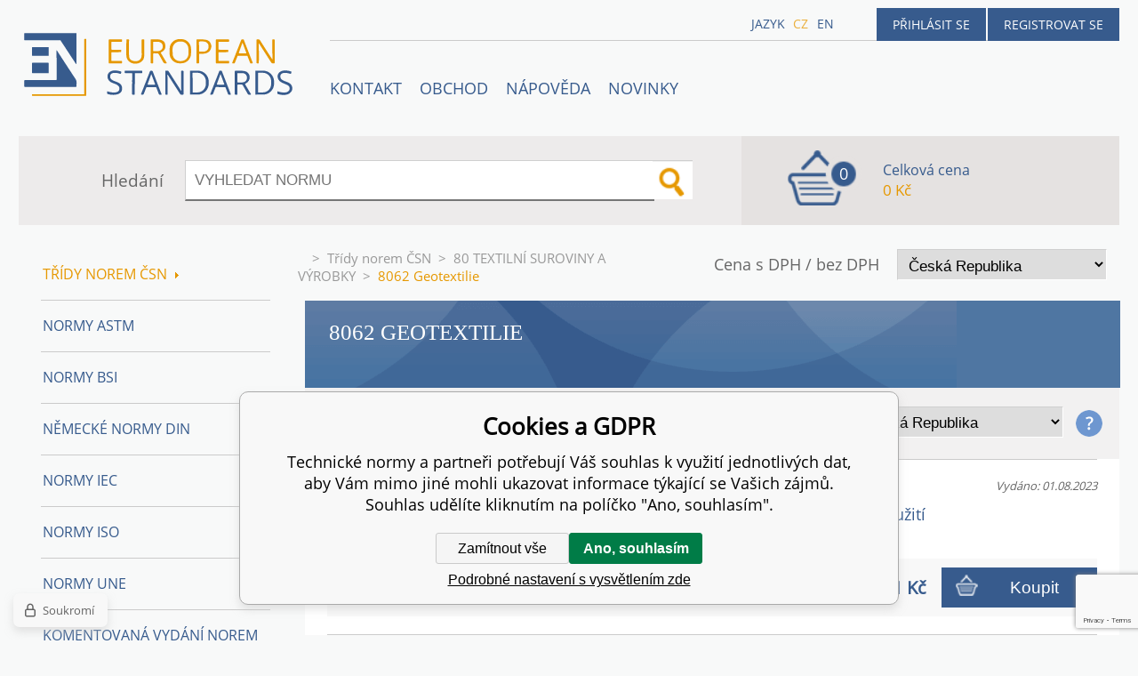

--- FILE ---
content_type: text/html; charset=utf-8
request_url: https://www.technickenormy.cz/tridy-norem-csn/80-textilni-suroviny-a-vyrobky/8062-geotextilie/
body_size: 6782
content:
<!DOCTYPE html><html lang="cs"><head prefix="og: http://ogp.me/ns# fb: http://ogp.me/ns/fb#"><meta name="author" content="Technické normy" data-binargon="{&quot;fce&quot;:&quot;2&quot;, &quot;id&quot;:&quot;4916&quot;, &quot;menaId&quot;:&quot;1&quot;, &quot;menaName&quot;:&quot;Kč&quot;, &quot;languageCode&quot;:&quot;cs-CZ&quot;, &quot;skindir&quot;:&quot;en-standard&quot;, &quot;cmslang&quot;:&quot;1&quot;, &quot;langiso&quot;:&quot;cs&quot;, &quot;skinversion&quot;:1768900480, &quot;zemeProDoruceniISO&quot;:&quot;CZ&quot;}"><meta name="robots" content="index, follow, max-snippet:-1, max-image-preview:large"><meta http-equiv="content-type" content="text/html; charset=utf-8"><meta property="og:url" content="https://www.technickenormy.cz/tridy-norem-csn/80-textilni-suroviny-a-vyrobky/8062-geotextilie/"/><meta property="og:site_name" content="https://www.technickenormy.cz"/><meta property="og:description" content="8062 Geotextilie"/><meta property="og:title" content="8062 Geotextilie"/><link rel="alternate" href="https://www.technickenormy.cz/tridy-norem-csn/80-textilni-suroviny-a-vyrobky/8062-geotextilie/" hreflang="cs-CZ" /><link rel="alternate" href="https://www.technickenormy.cz/en/tridy-norem-csn-2/80-textilni-suroviny-a-vyrobky/8062-geotextilie/" hreflang="en-US" /><meta name="description" content="8062 Geotextilie">
<meta property="og:type" content="website"/><meta name="keywords" content="8062 Geotextilie">
<meta name="audience" content="all">
<link rel="canonical" href="https://www.technickenormy.cz/tridy-norem-csn/80-textilni-suroviny-a-vyrobky/8062-geotextilie/"><link rel="alternate" href="https://www.technickenormy.cz/publicdoc/rss_atom.xml" type="application/atom+xml" title="Technické normy - ČSN normy (https://www.technickenormy.cz)" ><link rel="shortcut icon" href="https://www.technickenormy.cz/favicon.ico" type="image/x-icon">

		<link rel="stylesheet" href="/skin/version-1768900480/en-standard/css-obecne.css" type="text/css"><script type="text/javascript" src="/admin/js/index.php?load=jquery,forms,montanus.slideshow,binargon.whisperer,binargon.cHintClass,"></script><script type="text/javascript" src="https://www.technickenormy.cz/version-1768900479/indexjs_2_1_en-standard.js"></script><meta name="viewport" content="width=device-width, initial-scale=1, user-scalable=yes"><title>8062 Geotextilie</title><!--commonTemplates_head--><script data-binargon="cMicrosoftAds (obecny script)">
			(function(w,d,t,r,u)
			{
				var f,n,i;
				w[u]=w[u]||[],f=function()
				{
					var o={ti:"21015862"};
					o.q=w[u],w[u]=new UET(o),w[u].push("pageLoad")
				},
				n=d.createElement(t),n.src=r,n.async=1,n.onload=n.onreadystatechange=function()
				{
					var s=this.readyState;
					s&&s!=="loaded"&&s!=="complete"||(f(),n.onload=n.onreadystatechange=null)
				},
				i=d.getElementsByTagName(t)[0],i.parentNode.insertBefore(n,i)
			})
			(window,document,"script","//bat.bing.com/bat.js","uetq");

			window.uetq = window.uetq || [];

		</script><script data-binargon="cMicrosoftAds (souhlas)">
			window.uetq.push("consent","default",{
				"ad_storage":"denied"
			});
    </script><!--EO commonTemplates_head--></head><body id="cmsBody" class="cmsBody"><div class="popup_wrap" style="display:none;"><form class="popup_form" id="preorderForm" action="https://www.technickenormy.cz/tridy-norem-csn/80-textilni-suroviny-a-vyrobky/8062-geotextilie/" method="post"><input type="hidden" name="preorderProductKod" class="preorderProductKod" value=""><input type="hidden" name="preorderProductNazev" class="preorderProductNazev" value=""><div class="popup_close"></div><div class="form_heading">Předobjednávkový formulář</div><div class="clr"></div><div class="form_left"><label class="popup_label">Název: <span class="red">*</span></label><div class="clr"></div><input class="form_input" name="preorderJmeno"></div><div class="form_right"><label class="popup_label">E-mail: <span class="red">*</span></label><div class="clr"></div><input class="form_input" name="preorderMail"></div><div class="clr"></div><div class="popup_infotext">Prosím vložte email, budeme Vás informovat okamžitě po vydání této normy</div><div class="clr"></div><div class="form_left"><label class="popup_label">code: <span class="red">*</span></label><div class="clr"></div><input class="form_input" type="text" name="napistenamcaptcha" value=""><div class="clr"></div></div><div class="form_right captcha"><img src="https://www.technickenormy.cz/class.securityimage.php?kod=napistenamcaptcha&amp;width=200&amp;height=50"></div><div class="clr"></div><label class="label_required"><span class="red">*</span> Požadováno</label><button class="form_submit" type="button" id="preorder_sumbit">Odeslat</button></form></div><div class="cmsPage fce2"><header><div class="cmsHeader"><a href="/" title="" class="logo"></a><div class="right"><div class="user"><a href="https://www.technickenormy.cz/prihlaseni/">Přihlásit se</a><a href="https://www.technickenormy.cz/registrace/">Registrovat se</a></div><div class="langheader">
          Jazyk
          <a class="selected1" href="https://www.technickenormy.cz/tridy-norem-csn/80-textilni-suroviny-a-vyrobky/8062-geotextilie/">cz</a><a class="selected0" href="https://www.technickenormy.cz/en/tridy-norem-csn-2/80-textilni-suroviny-a-vyrobky/8062-geotextilie/">en</a></div></div><div class="headerResp"><div class="headerResp-fixed-wrap"><div class="textPagesTitleRes" data-open="0"><div class="burgerMenu"><span class="textPagesTitleRes textPagesTitleRes--text">Menu</span></div></div><div class="textpages"><a title="Kontakty společnosti European Standards - prodej českých, zahraničních a mezinárodních norem" href="https://www.technickenormy.cz/kontakt/">Kontakt</a><a title="OBCHOD" href="https://www.technickenormy.cz/obchod/">OBCHOD</a><a title="NÁPOVĚDA" href="https://www.technickenormy.cz/napoveda/">NÁPOVĚDA</a><a href="https://www.technickenormy.cz/nove-vydane-normy-csn-a-vestnik-unmz/" title="Novinky">Novinky</a></div><div class="search"><span>Hledání</span><form method="post" action="https://www.technickenormy.cz/hledani/"><input type="hidden" name="send" value="1"><input type="hidden" name="listpos" value="0"><input type="hidden" name="advs" value="1"><input type="text" name="as_search" value="" id="vyhledavani" placeholder="VYHLEDAT NORMU"><button type="submit" class="lupa"></button><div class="clear"></div></form><div class="clear"></div></div><div class="kosik"><div class="iconkosik"><span>0</span></div><div class="total">Celková cena</div><div class="price">0 Kč</div></div><div class="clr"></div></div><div class="clr"></div></div><div class="clr"></div></div><div class="clr"></div></header><div class="clr"></div><div class="content"><div class="contentInner"><div class="selectEUCountries_detail"><div class="priceDetailAKatalog"><div class="name">Cena s DPH / bez DPH</div><div><select onchange="location.href=$(this).val();"><option value="https://www.technickenormy.cz/tridy-norem-csn/80-textilni-suroviny-a-vyrobky/8062-geotextilie/?wtemp_vat=0&amp;wtemp_vatCountry=0">
				ne, bez
			</option><optgroup label="ano, s DPH"><option value="https://www.technickenormy.cz/tridy-norem-csn/80-textilni-suroviny-a-vyrobky/8062-geotextilie/?wtemp_vat=1&amp;wtemp_vatCountry=1" selected>Česká Republika</option><option value="https://www.technickenormy.cz/tridy-norem-csn/80-textilni-suroviny-a-vyrobky/8062-geotextilie/?wtemp_vat=1&amp;wtemp_vatCountry=55">Slovensko</option><option value="https://www.technickenormy.cz/tridy-norem-csn/80-textilni-suroviny-a-vyrobky/8062-geotextilie/?wtemp_vat=1&amp;wtemp_vatCountry=56">Germany</option><option value="https://www.technickenormy.cz/tridy-norem-csn/80-textilni-suroviny-a-vyrobky/8062-geotextilie/?wtemp_vat=1&amp;wtemp_vatCountry=65">Austria</option><option value="https://www.technickenormy.cz/tridy-norem-csn/80-textilni-suroviny-a-vyrobky/8062-geotextilie/?wtemp_vat=1&amp;wtemp_vatCountry=71">Belgium</option><option value="https://www.technickenormy.cz/tridy-norem-csn/80-textilni-suroviny-a-vyrobky/8062-geotextilie/?wtemp_vat=1&amp;wtemp_vatCountry=81">Bulgaria</option><option value="https://www.technickenormy.cz/tridy-norem-csn/80-textilni-suroviny-a-vyrobky/8062-geotextilie/?wtemp_vat=1&amp;wtemp_vatCountry=95">Croatia</option><option value="https://www.technickenormy.cz/tridy-norem-csn/80-textilni-suroviny-a-vyrobky/8062-geotextilie/?wtemp_vat=1&amp;wtemp_vatCountry=97">Cyprus</option><option value="https://www.technickenormy.cz/tridy-norem-csn/80-textilni-suroviny-a-vyrobky/8062-geotextilie/?wtemp_vat=1&amp;wtemp_vatCountry=98">Denmark</option><option value="https://www.technickenormy.cz/tridy-norem-csn/80-textilni-suroviny-a-vyrobky/8062-geotextilie/?wtemp_vat=1&amp;wtemp_vatCountry=102">Estonia</option><option value="https://www.technickenormy.cz/tridy-norem-csn/80-textilni-suroviny-a-vyrobky/8062-geotextilie/?wtemp_vat=1&amp;wtemp_vatCountry=105">Finland</option><option value="https://www.technickenormy.cz/tridy-norem-csn/80-textilni-suroviny-a-vyrobky/8062-geotextilie/?wtemp_vat=1&amp;wtemp_vatCountry=106">France</option><option value="https://www.technickenormy.cz/tridy-norem-csn/80-textilni-suroviny-a-vyrobky/8062-geotextilie/?wtemp_vat=1&amp;wtemp_vatCountry=113">Greece</option><option value="https://www.technickenormy.cz/tridy-norem-csn/80-textilni-suroviny-a-vyrobky/8062-geotextilie/?wtemp_vat=1&amp;wtemp_vatCountry=118">Hungary</option><option value="https://www.technickenormy.cz/tridy-norem-csn/80-textilni-suroviny-a-vyrobky/8062-geotextilie/?wtemp_vat=1&amp;wtemp_vatCountry=124">Ireland</option><option value="https://www.technickenormy.cz/tridy-norem-csn/80-textilni-suroviny-a-vyrobky/8062-geotextilie/?wtemp_vat=1&amp;wtemp_vatCountry=127">Italy</option><option value="https://www.technickenormy.cz/tridy-norem-csn/80-textilni-suroviny-a-vyrobky/8062-geotextilie/?wtemp_vat=1&amp;wtemp_vatCountry=139">Latvia</option><option value="https://www.technickenormy.cz/tridy-norem-csn/80-textilni-suroviny-a-vyrobky/8062-geotextilie/?wtemp_vat=1&amp;wtemp_vatCountry=145">Lithuania</option><option value="https://www.technickenormy.cz/tridy-norem-csn/80-textilni-suroviny-a-vyrobky/8062-geotextilie/?wtemp_vat=1&amp;wtemp_vatCountry=146">Luxembourg</option><option value="https://www.technickenormy.cz/tridy-norem-csn/80-textilni-suroviny-a-vyrobky/8062-geotextilie/?wtemp_vat=1&amp;wtemp_vatCountry=153">Malta</option><option value="https://www.technickenormy.cz/tridy-norem-csn/80-textilni-suroviny-a-vyrobky/8062-geotextilie/?wtemp_vat=1&amp;wtemp_vatCountry=171">Netherlands</option><option value="https://www.technickenormy.cz/tridy-norem-csn/80-textilni-suroviny-a-vyrobky/8062-geotextilie/?wtemp_vat=1&amp;wtemp_vatCountry=184">Poland</option><option value="https://www.technickenormy.cz/tridy-norem-csn/80-textilni-suroviny-a-vyrobky/8062-geotextilie/?wtemp_vat=1&amp;wtemp_vatCountry=185">Portugal</option><option value="https://www.technickenormy.cz/tridy-norem-csn/80-textilni-suroviny-a-vyrobky/8062-geotextilie/?wtemp_vat=1&amp;wtemp_vatCountry=189">Romania</option><option value="https://www.technickenormy.cz/tridy-norem-csn/80-textilni-suroviny-a-vyrobky/8062-geotextilie/?wtemp_vat=1&amp;wtemp_vatCountry=201">Slovenia</option><option value="https://www.technickenormy.cz/tridy-norem-csn/80-textilni-suroviny-a-vyrobky/8062-geotextilie/?wtemp_vat=1&amp;wtemp_vatCountry=205">Spain</option><option value="https://www.technickenormy.cz/tridy-norem-csn/80-textilni-suroviny-a-vyrobky/8062-geotextilie/?wtemp_vat=1&amp;wtemp_vatCountry=209">Sweden</option></optgroup></select></div></div><div class="clr"></div></div><div class="common_template_breadcrumb"><a href="https://www.technickenormy.cz/" title="" class=" href2-first first"></a>&gt;<a href="https://www.technickenormy.cz/tridy-norem-csn/" title="Třídy norem ČSN" class="">Třídy norem ČSN</a>&gt;<a href="https://www.technickenormy.cz/tridy-norem-csn/80-textilni-suroviny-a-vyrobky/" title="80 TEXTILNÍ SUROVINY A VÝROBKY" class="">80 TEXTILNÍ SUROVINY A VÝROBKY</a>&gt;<span class="active">8062 Geotextilie</span></div><div class="fce2h1"><h1>8062 Geotextilie</h1></div><div class="panel"><div class="CURRENCY"><div class="name">Měna</div><div><select onchange="location.href=$(this).val();"><option value="https://www.technickenormy.cz/tridy-norem-csn/80-textilni-suroviny-a-vyrobky/8062-geotextilie/?mena=1" selected>CZK</option><option value="https://www.technickenormy.cz/tridy-norem-csn/80-textilni-suroviny-a-vyrobky/8062-geotextilie/?mena=5">EUR</option><option value="https://www.technickenormy.cz/tridy-norem-csn/80-textilni-suroviny-a-vyrobky/8062-geotextilie/?mena=6">USD</option></select></div></div><div class="priceDetailAKatalog"><div class="name">Cena s DPH / bez DPH</div><div><select onchange="location.href=$(this).val();"><option value="https://www.technickenormy.cz/tridy-norem-csn/80-textilni-suroviny-a-vyrobky/8062-geotextilie/?wtemp_vat=0&amp;wtemp_vatCountry=0">
				ne, bez
			</option><optgroup label="ano, s DPH"><option value="https://www.technickenormy.cz/tridy-norem-csn/80-textilni-suroviny-a-vyrobky/8062-geotextilie/?wtemp_vat=1&amp;wtemp_vatCountry=1" selected>Česká Republika</option><option value="https://www.technickenormy.cz/tridy-norem-csn/80-textilni-suroviny-a-vyrobky/8062-geotextilie/?wtemp_vat=1&amp;wtemp_vatCountry=55">Slovensko</option><option value="https://www.technickenormy.cz/tridy-norem-csn/80-textilni-suroviny-a-vyrobky/8062-geotextilie/?wtemp_vat=1&amp;wtemp_vatCountry=56">Germany</option><option value="https://www.technickenormy.cz/tridy-norem-csn/80-textilni-suroviny-a-vyrobky/8062-geotextilie/?wtemp_vat=1&amp;wtemp_vatCountry=65">Austria</option><option value="https://www.technickenormy.cz/tridy-norem-csn/80-textilni-suroviny-a-vyrobky/8062-geotextilie/?wtemp_vat=1&amp;wtemp_vatCountry=71">Belgium</option><option value="https://www.technickenormy.cz/tridy-norem-csn/80-textilni-suroviny-a-vyrobky/8062-geotextilie/?wtemp_vat=1&amp;wtemp_vatCountry=81">Bulgaria</option><option value="https://www.technickenormy.cz/tridy-norem-csn/80-textilni-suroviny-a-vyrobky/8062-geotextilie/?wtemp_vat=1&amp;wtemp_vatCountry=95">Croatia</option><option value="https://www.technickenormy.cz/tridy-norem-csn/80-textilni-suroviny-a-vyrobky/8062-geotextilie/?wtemp_vat=1&amp;wtemp_vatCountry=97">Cyprus</option><option value="https://www.technickenormy.cz/tridy-norem-csn/80-textilni-suroviny-a-vyrobky/8062-geotextilie/?wtemp_vat=1&amp;wtemp_vatCountry=98">Denmark</option><option value="https://www.technickenormy.cz/tridy-norem-csn/80-textilni-suroviny-a-vyrobky/8062-geotextilie/?wtemp_vat=1&amp;wtemp_vatCountry=102">Estonia</option><option value="https://www.technickenormy.cz/tridy-norem-csn/80-textilni-suroviny-a-vyrobky/8062-geotextilie/?wtemp_vat=1&amp;wtemp_vatCountry=105">Finland</option><option value="https://www.technickenormy.cz/tridy-norem-csn/80-textilni-suroviny-a-vyrobky/8062-geotextilie/?wtemp_vat=1&amp;wtemp_vatCountry=106">France</option><option value="https://www.technickenormy.cz/tridy-norem-csn/80-textilni-suroviny-a-vyrobky/8062-geotextilie/?wtemp_vat=1&amp;wtemp_vatCountry=113">Greece</option><option value="https://www.technickenormy.cz/tridy-norem-csn/80-textilni-suroviny-a-vyrobky/8062-geotextilie/?wtemp_vat=1&amp;wtemp_vatCountry=118">Hungary</option><option value="https://www.technickenormy.cz/tridy-norem-csn/80-textilni-suroviny-a-vyrobky/8062-geotextilie/?wtemp_vat=1&amp;wtemp_vatCountry=124">Ireland</option><option value="https://www.technickenormy.cz/tridy-norem-csn/80-textilni-suroviny-a-vyrobky/8062-geotextilie/?wtemp_vat=1&amp;wtemp_vatCountry=127">Italy</option><option value="https://www.technickenormy.cz/tridy-norem-csn/80-textilni-suroviny-a-vyrobky/8062-geotextilie/?wtemp_vat=1&amp;wtemp_vatCountry=139">Latvia</option><option value="https://www.technickenormy.cz/tridy-norem-csn/80-textilni-suroviny-a-vyrobky/8062-geotextilie/?wtemp_vat=1&amp;wtemp_vatCountry=145">Lithuania</option><option value="https://www.technickenormy.cz/tridy-norem-csn/80-textilni-suroviny-a-vyrobky/8062-geotextilie/?wtemp_vat=1&amp;wtemp_vatCountry=146">Luxembourg</option><option value="https://www.technickenormy.cz/tridy-norem-csn/80-textilni-suroviny-a-vyrobky/8062-geotextilie/?wtemp_vat=1&amp;wtemp_vatCountry=153">Malta</option><option value="https://www.technickenormy.cz/tridy-norem-csn/80-textilni-suroviny-a-vyrobky/8062-geotextilie/?wtemp_vat=1&amp;wtemp_vatCountry=171">Netherlands</option><option value="https://www.technickenormy.cz/tridy-norem-csn/80-textilni-suroviny-a-vyrobky/8062-geotextilie/?wtemp_vat=1&amp;wtemp_vatCountry=184">Poland</option><option value="https://www.technickenormy.cz/tridy-norem-csn/80-textilni-suroviny-a-vyrobky/8062-geotextilie/?wtemp_vat=1&amp;wtemp_vatCountry=185">Portugal</option><option value="https://www.technickenormy.cz/tridy-norem-csn/80-textilni-suroviny-a-vyrobky/8062-geotextilie/?wtemp_vat=1&amp;wtemp_vatCountry=189">Romania</option><option value="https://www.technickenormy.cz/tridy-norem-csn/80-textilni-suroviny-a-vyrobky/8062-geotextilie/?wtemp_vat=1&amp;wtemp_vatCountry=201">Slovenia</option><option value="https://www.technickenormy.cz/tridy-norem-csn/80-textilni-suroviny-a-vyrobky/8062-geotextilie/?wtemp_vat=1&amp;wtemp_vatCountry=205">Spain</option><option value="https://www.technickenormy.cz/tridy-norem-csn/80-textilni-suroviny-a-vyrobky/8062-geotextilie/?wtemp_vat=1&amp;wtemp_vatCountry=209">Sweden</option></optgroup></select></div><div class="otaznik"></div><div class="buble"><div class="buble_bg"></div><div>Cena s DPH</div></div></div><div class="clr"></div></div><div class="whitebg"><div class="clr"></div><div class="clr"></div><div class="produkty"><div class="katalogProduct"><div class="katalogProduct__container"><a href="https://www.technickenormy.cz/csn-en-16416-geosynteticke-jilove-izolace-stanoveni-indexu-vodniho-toku-metoda-za-pouziti-pristroje-s-pruznou-stenou-na-mereni-propustnosti-pri-konstantnim-tlaku/" class="katalogProduct__name" title="ČSN EN 16416 - Geosyntetické jílové izolace - Stanovení indexu vodního toku - Metoda za použití přístroje s pružnou stěnou na měření propustnosti při konstantním tlaku">ČSN EN 16416<br><span class="katalogProduct__doplneniNazvu">Geosyntetické jílové izolace - Stanovení indexu vodního toku - Metoda za použití přístroje s pružnou stěnou na měření propustnosti při konstantním tlaku</span></a><div class="katalogProduct__released">Vydáno: 01.08.2023</div></div><div class="detailVariants__row"><div class="detailVariants__icon"><div class="paper"></div></div><div class="detailVariants__language" title="Tištěná verze - papírová verze této normy.">Anglicky Tisk</div><div class="detailVariants__space">Skladem<div title="" class="detailVariants__space__"></div></div><div class="detailVariants__price">211 Kč</div><form class="detailVariants__form" action="https://www.technickenormy.cz/tridy-norem-csn/80-textilni-suroviny-a-vyrobky/8062-geotextilie/?detail="><input type="hidden" name="nakup" value="1674969"><button type="submit" class="detailVariants__addToCart">Koupit</button></form></div></div></div></div><div class="clr"></div><div class="clr"></div></div><aside><div class="aside"><div class="kategorie"><a title="Třídy norem ČSN" class="kat level0 selected open1" href="https://www.technickenormy.cz/tridy-norem-csn/">Třídy norem ČSN<div class="sipka"></div></a><a title="Normy ASTM" class="kat level0 selected open0" href="https://www.technickenormy.cz/normy-astm/">Normy ASTM</a><a title="Normy BSI" class="kat level0 selected open0" href="https://www.technickenormy.cz/normy-bsi/">Normy BSI</a><a title="Německé normy DIN, VDE, VDI - v tištěné i elektronické podobě" class="kat level0 selected open0" href="https://www.technickenormy.cz/nemecke-normy-din/">Německé normy DIN</a><a title="Normy IEC" class="kat level0 selected open0" href="https://www.technickenormy.cz/normy-iec/">Normy IEC</a><a title="Normy ISO" class="kat level0 selected open0" href="https://www.technickenormy.cz/normy-iso/">Normy ISO</a><a title="Normy UNE" class="kat level0 selected open0" href="https://www.technickenormy.cz/normy-une/">Normy UNE</a><a title="Komentovaná vydání norem ISO" class="kat level0 selected open0" href="https://www.technickenormy.cz/komentovana-vydani-norem-iso/">Komentovaná vydání norem ISO</a><a title="Publikace AIAG" class="kat level0 selected open0" href="https://www.technickenormy.cz/publikace-aiag/">Publikace AIAG</a><a title="Publikace CQI" class="kat level0 selected open0" href="https://www.technickenormy.cz/publikace-cqi/">Publikace CQI</a><a title="Technické publikace řazené dle oborů - jakost, elektrotechnika, stavebnictví, strojírenství" class="kat level0 selected open0" href="https://www.technickenormy.cz/prirucky-a-publikace-vda/">Příručky a publikace VDA</a><a title="Normy systémů managementu kvality QMS - ISO 9001 a Environmentálního managementu EMS - ISO 14001" class="kat level0 selected open0" href="https://www.technickenormy.cz/normy-jakosti-a-environmentalniho-managementu/">Normy Jakosti a Environmentálního managementu</a><a title="Normy TPG, TD a TIN - plynařské normy " class="kat level0 selected open0" href="https://www.technickenormy.cz/plynarske-normy-tpg-td-a-tin/">Plynařské normy TPG, TD a TIN</a><a title="Dokumenty MPA, EA zdarma ke stažení" class="kat level0 selected open0" href="https://www.technickenormy.cz/dokumenty-mpa-a-eal/">Dokumenty MPA a EAL</a><a title="Soubory norem ČSN" class="kat level0 selected open0" href="https://www.technickenormy.cz/soubory-norem-csn/">Soubory norem ČSN</a><a title="Průkazy, Deníky" class="kat level0 selected open0" href="https://www.technickenormy.cz/prukazy-deniky/">Průkazy, Deníky</a><a title="Bezpečnostní požadavky pro dětská hřiště" class="kat level0 selected open0" href="https://www.technickenormy.cz/bezpecnostni-pozadavky-pro-detska-hriste/">Bezpečnostní požadavky pro dětská hřiště</a></div><div class="clr"></div></div></aside><div class="clr"></div></div><div class="clr"></div><div class="clr"></div><footer><div class="footer"><div class="box box1"><div class="name">Partneři</div><div class="text"><p><a href="http://www.en-standard.eu">Engineering standards</a>| <a href="http://www.iso-normy.cz/">ISO Normy</a> </p></div></div><div class="box box2"><div class="name">Obchodní podmínky</div><div class="text"><p><strong>Upozornění! </strong>Po stažení souborů PDF nelze vracet platby ani jinak měnit licenční podmínky k těmto souborům. Podrobnější info zde: <a href="https://www.technickenormy.cz/obchodni-podminky/" target="_self"><strong>Obchodní podmínky</strong></a></p></div></div><div class="box box3"><div class="text"></div></div><div class="box box4"><div class="name">Kontakty</div><div class="text"><p><strong>email:</strong><a href="mailto:info@technickenormy.cz"><br />info@technickenormy.cz<br /></a></p> <p><a href="mailto:obchod@technickenormy.cz">obchod@technickenormy.cz</a></p> <p><strong>Telefon: </strong><br />+420 377 387 684</p></div></div><div class="clr"></div><div class="copy"><div class="left">Copyright 2026 © EUROPEAN STANDARD. Všechna práva vyhrazena.</div><div class="right"><a href="https://www.technickenormy.cz/sitemap/" rel="sitemap">SITEMAP</a>
            
        <a target="_blank" href="https://www.binargon.cz/eshop/" title="Tvorba webových stránek">Tvorbu webové stránky</a> zajistil <a target="_blank" title="Binargon – podnikové systémy, eshopy a weby" href="https://www.binargon.cz/">BINARGON.cz</a></div></div><div class="clr"></div><div class="footer_ext"><p><a href="https://www.facebook.com/Technick%C3%A9-normy-1266445206715088/?ref=hl" target="_blank"><img src="https://www.technickenormy.cz/publicdoc/01-fcebook.png" alt="" width="" height="" /></a> <a href="http://www.google.com/+TechnickenormyCz" target="_blank"><img src="https://www.technickenormy.cz/publicdoc/02-google-plus.png" alt="" width="" height="" /></a> <a href="https://twitter.com/@technickenormy" target="_blank"><img src="https://www.technickenormy.cz/publicdoc/03-twitter.png" alt="" width="" height="" /></a> <a href="https://cz.linkedin.com/in/jiří-volejník-449419110" target="_blank"><img src="https://www.technickenormy.cz/publicdoc/05-linkedin.png" alt="" width="" height="" /></a></p></div></div></footer><div class="clr"></div></div><!--commonTemplates (začátek)--><script data-binargon="cSeznamScripty (obecny)" type="text/javascript" src="https://c.seznam.cz/js/rc.js"></script><script data-binargon="cSeznamScripty (retargeting, consent=0)">

		var retargetingConf = {
			rtgId: 51859
			,consent: 0
				,pageType: "category"
		};

		
		if (window.rc && window.rc.retargetingHit) {
			window.rc.retargetingHit(retargetingConf);
		}
	</script><template data-binargon="commonPrivacyContainerStart (commonSklikRetargeting)" data-commonPrivacy="88"><script data-binargon="cSeznamScripty (retargeting, consent=1)">

		var retargetingConf = {
			rtgId: 51859
			,consent: 1
				,pageType: "category"
		};

		
		if (window.rc && window.rc.retargetingHit) {
			window.rc.retargetingHit(retargetingConf);
		}
	</script></template><script data-binargon="commonGTAG (zalozeni gtag dataLayeru - dela se vzdy)">
			window.dataLayer = window.dataLayer || [];
			function gtag(){dataLayer.push(arguments);}
			gtag("js",new Date());
		</script><script data-binargon="commonGTAG (consents default)">
			gtag("consent","default",{
				"functionality_storage":"denied",
				"security_storage":"denied",
				"analytics_storage":"denied",
				"ad_storage":"denied",
				"personalization_storage":"denied",
				"ad_personalization":"denied",
				"ad_user_data":"denied",
				"wait_for_update":500
			});
		</script><script data-binargon="commonGTAG (consents update)">
			gtag("consent","update",{
				"functionality_storage":"denied",
				"security_storage":"denied",
				"analytics_storage":"denied",
				"ad_storage":"denied",
				"personalization_storage":"denied",
				"ad_personalization":"denied",
				"ad_user_data":"denied"
			});
		</script><script data-binargon="commonGTAG (GA4)" async="true" src="https://www.googletagmanager.com/gtag/js?id=G-QVJH1G95SP"></script><script data-binargon="commonGTAG (GA4)">
				gtag("config","G-QVJH1G95SP",{
					"send_page_view":false
				});
			</script><script data-binargon="commonGTAG (Google Ads)" async="true" src="https://www.googletagmanager.com/gtag/js?id=AW-1048721151"></script><script data-binargon="commonGTAG (Google Ads)">
				gtag("config","AW-1048721151",{});
			</script><script data-binargon="commonGTAG (data stranky)">
			gtag("set",{
				"currency":"CZK",
				"linker":{
					"domains":["https://www.technickenormy.cz/","https://www.technickenormy.cz/en/"],
					"decorate_forms": false
				}
			});

			
			gtag("event","page_view",{
				"ecomm_category":"Třídy norem ČSN\/80 TEXTILNÍ SUROVINY A VÝROBKY\/8062 Geotextilie","ecomm_prodid":["i520_75061"],"pagetype":"category","ecomm_pagetype":"category","dynx_prodid":["i520_75061"],"dynx_pagetype":"category"
			});

			
				gtag("event","view_item_list",{
					"items":[{
						"brand":"CSN",
						"category":"Třídy norem ČSN\/80 TEXTILNÍ SUROVINY A VÝROBKY\/8062 Geotextilie",
						"google_business_vertical":"retail",
						"id":"i520_75061",
						"list_position":1,
						"name":"",
						"price":211,
						"quantity":1
					}]
				});
			</script><template data-binargon="commonPrivacyContainerStart (common_smartSuppLiveChat)" data-commonPrivacy="75"><script data-binargon="common_smartSuppLiveChat2019">
			var _smartsupp = _smartsupp || {};
			_smartsupp.key="79b95ecf12fb62037c0d908f4cd877fd37d2deb3";
			_smartsupp.widget="widget";
			window.smartsupp||(function(d){
				var s,c,o=smartsupp=function(){ o._.push(arguments)};o._=[];
				s=d.getElementsByTagName('script')[0];c=d.createElement('script');
				c.type='text/javascript';c.charset='utf-8';c.async=true;
				c.src='//www.smartsuppchat.com/loader.js?';s.parentNode.insertBefore(c,s);
			})(document);
			
			smartsupp("language","cs");
		</script></template><script data-binargon="common_json-ld (breadcrumb)" type="application/ld+json">{"@context":"http://schema.org","@type":"BreadcrumbList","itemListElement": [{"@type":"ListItem","position": 1,"item":{"@id":"https:\/\/www.technickenormy.cz","name":"Technické normy","image":""}},{"@type":"ListItem","position": 2,"item":{"@id":"https:\/\/www.technickenormy.cz\/tridy-norem-csn\/","name":"Třídy norem ČSN","image":""}},{"@type":"ListItem","position": 3,"item":{"@id":"https:\/\/www.technickenormy.cz\/tridy-norem-csn\/80-textilni-suroviny-a-vyrobky\/","name":"80 TEXTILNÍ SUROVINY A VÝROBKY","image":""}},{"@type":"ListItem","position": 4,"item":{"@id":"https:\/\/www.technickenormy.cz\/tridy-norem-csn\/80-textilni-suroviny-a-vyrobky\/8062-geotextilie\/","name":"8062 Geotextilie","image":""}}]}</script><link data-binargon="commonPrivacy (css)" href="/version-1768900478/libs/commonCss/commonPrivacy.css" rel="stylesheet" type="text/css" media="screen"><link data-binargon="commonPrivacy (preload)" href="/version-1768900480/admin/js/binargon.commonPrivacy.js" rel="preload" as="script"><template data-binargon="commonPrivacy (template)" class="js-commonPrivacy-scriptTemplate"><script data-binargon="commonPrivacy (data)">
				window.commonPrivacyDataLayer = window.commonPrivacyDataLayer || [];
        window.commonPrivacyPush = window.commonPrivacyPush || function(){window.commonPrivacyDataLayer.push(arguments);}
        window.commonPrivacyPush("souhlasy",[{"id":"2","systemId":""},{"id":"69","systemId":"MicrosoftAds"},{"id":"75","systemId":"common_smartSuppLiveChat"},{"id":"85","systemId":"commonZbozi_data"},{"id":"86","systemId":"commonZbozi2016"},{"id":"87","systemId":"commonSklik"},{"id":"88","systemId":"commonSklikRetargeting"},{"id":"89","systemId":"commonSklikIdentity"},{"id":"90","systemId":"sjednoceneMereniKonverziSeznam"},{"id":"95","systemId":"gtag_functionality_storage"},{"id":"96","systemId":"gtag_security_storage"},{"id":"97","systemId":"gtag_analytics_storage"},{"id":"98","systemId":"gtag_ad_storage"},{"id":"99","systemId":"gtag_personalization_storage"},{"id":"100","systemId":"gtag_ad_personalization"},{"id":"101","systemId":"gtag_ad_user_data"}]);
        window.commonPrivacyPush("minimizedType",0);
				window.commonPrivacyPush("dataLayerVersion","0");
				window.commonPrivacyPush("dataLayerName","dataLayer");
				window.commonPrivacyPush("GTMversion",1);
      </script><script data-binargon="commonPrivacy (script)" src="/version-1768900480/admin/js/binargon.commonPrivacy.js" defer></script></template><div data-binargon="commonPrivacy" data-nosnippet="" class="commonPrivacy commonPrivacy--default commonPrivacy--bottom"><aside class="commonPrivacy__bar "><div class="commonPrivacy__header">Cookies a GDPR</div><div class="commonPrivacy__description">Technické normy a partneři potřebují Váš souhlas k využití jednotlivých dat, aby Vám mimo jiné mohli ukazovat informace týkající se Vašich zájmů. Souhlas udělíte kliknutím na políčko "Ano, souhlasím".</div><div class="commonPrivacy__buttons "><button class="commonPrivacy__button commonPrivacy__button--disallowAll" type="button" onclick="window.commonPrivacyDataLayer = window.commonPrivacyDataLayer || []; window.commonPrivacyPush = window.commonPrivacyPush || function(){window.commonPrivacyDataLayer.push(arguments);}; document.querySelectorAll('.js-commonPrivacy-scriptTemplate').forEach(template=&gt;{template.replaceWith(template.content)}); window.commonPrivacyPush('denyAll');">Zamítnout vše</button><button class="commonPrivacy__button commonPrivacy__button--allowAll" type="button" onclick="window.commonPrivacyDataLayer = window.commonPrivacyDataLayer || []; window.commonPrivacyPush = window.commonPrivacyPush || function(){window.commonPrivacyDataLayer.push(arguments);}; document.querySelectorAll('.js-commonPrivacy-scriptTemplate').forEach(template=&gt;{template.replaceWith(template.content)}); window.commonPrivacyPush('grantAll');">Ano, souhlasím</button><button class="commonPrivacy__button commonPrivacy__button--options" type="button" onclick="window.commonPrivacyDataLayer = window.commonPrivacyDataLayer || []; window.commonPrivacyPush = window.commonPrivacyPush || function(){window.commonPrivacyDataLayer.push(arguments);}; document.querySelectorAll('.js-commonPrivacy-scriptTemplate').forEach(template=&gt;{template.replaceWith(template.content)}); window.commonPrivacyPush('showDetailed');">Podrobné nastavení s vysvětlením zde</button></div></aside><aside onclick="window.commonPrivacyDataLayer = window.commonPrivacyDataLayer || []; window.commonPrivacyPush = window.commonPrivacyPush || function(){window.commonPrivacyDataLayer.push(arguments);}; document.querySelectorAll('.js-commonPrivacy-scriptTemplate').forEach(template=&gt;{template.replaceWith(template.content)}); window.commonPrivacyPush('showDefault');" class="commonPrivacy__badge"><img class="commonPrivacy__badgeIcon" src="https://i.binargon.cz/commonPrivacy/rgba(100,100,100,1)/privacy.svg" alt=""><div class="commonPrivacy__badgeText">Soukromí</div></aside></div><!--commonTemplates (konec)--><script src="https://apis.google.com/js/platform.js" async="1" defer></script><script src="//platform.twitter.com/widgets.js" async="true" charset="utf-8"></script></body></html>


--- FILE ---
content_type: text/html; charset=utf-8
request_url: https://www.google.com/recaptcha/api2/anchor?ar=1&k=6Lc9oiEaAAAAAAIc8mzpwc13cnwT8WeeueE2j3X4&co=aHR0cHM6Ly93d3cudGVjaG5pY2tlbm9ybXkuY3o6NDQz&hl=en&v=PoyoqOPhxBO7pBk68S4YbpHZ&size=invisible&anchor-ms=20000&execute-ms=30000&cb=im60sht64091
body_size: 48701
content:
<!DOCTYPE HTML><html dir="ltr" lang="en"><head><meta http-equiv="Content-Type" content="text/html; charset=UTF-8">
<meta http-equiv="X-UA-Compatible" content="IE=edge">
<title>reCAPTCHA</title>
<style type="text/css">
/* cyrillic-ext */
@font-face {
  font-family: 'Roboto';
  font-style: normal;
  font-weight: 400;
  font-stretch: 100%;
  src: url(//fonts.gstatic.com/s/roboto/v48/KFO7CnqEu92Fr1ME7kSn66aGLdTylUAMa3GUBHMdazTgWw.woff2) format('woff2');
  unicode-range: U+0460-052F, U+1C80-1C8A, U+20B4, U+2DE0-2DFF, U+A640-A69F, U+FE2E-FE2F;
}
/* cyrillic */
@font-face {
  font-family: 'Roboto';
  font-style: normal;
  font-weight: 400;
  font-stretch: 100%;
  src: url(//fonts.gstatic.com/s/roboto/v48/KFO7CnqEu92Fr1ME7kSn66aGLdTylUAMa3iUBHMdazTgWw.woff2) format('woff2');
  unicode-range: U+0301, U+0400-045F, U+0490-0491, U+04B0-04B1, U+2116;
}
/* greek-ext */
@font-face {
  font-family: 'Roboto';
  font-style: normal;
  font-weight: 400;
  font-stretch: 100%;
  src: url(//fonts.gstatic.com/s/roboto/v48/KFO7CnqEu92Fr1ME7kSn66aGLdTylUAMa3CUBHMdazTgWw.woff2) format('woff2');
  unicode-range: U+1F00-1FFF;
}
/* greek */
@font-face {
  font-family: 'Roboto';
  font-style: normal;
  font-weight: 400;
  font-stretch: 100%;
  src: url(//fonts.gstatic.com/s/roboto/v48/KFO7CnqEu92Fr1ME7kSn66aGLdTylUAMa3-UBHMdazTgWw.woff2) format('woff2');
  unicode-range: U+0370-0377, U+037A-037F, U+0384-038A, U+038C, U+038E-03A1, U+03A3-03FF;
}
/* math */
@font-face {
  font-family: 'Roboto';
  font-style: normal;
  font-weight: 400;
  font-stretch: 100%;
  src: url(//fonts.gstatic.com/s/roboto/v48/KFO7CnqEu92Fr1ME7kSn66aGLdTylUAMawCUBHMdazTgWw.woff2) format('woff2');
  unicode-range: U+0302-0303, U+0305, U+0307-0308, U+0310, U+0312, U+0315, U+031A, U+0326-0327, U+032C, U+032F-0330, U+0332-0333, U+0338, U+033A, U+0346, U+034D, U+0391-03A1, U+03A3-03A9, U+03B1-03C9, U+03D1, U+03D5-03D6, U+03F0-03F1, U+03F4-03F5, U+2016-2017, U+2034-2038, U+203C, U+2040, U+2043, U+2047, U+2050, U+2057, U+205F, U+2070-2071, U+2074-208E, U+2090-209C, U+20D0-20DC, U+20E1, U+20E5-20EF, U+2100-2112, U+2114-2115, U+2117-2121, U+2123-214F, U+2190, U+2192, U+2194-21AE, U+21B0-21E5, U+21F1-21F2, U+21F4-2211, U+2213-2214, U+2216-22FF, U+2308-230B, U+2310, U+2319, U+231C-2321, U+2336-237A, U+237C, U+2395, U+239B-23B7, U+23D0, U+23DC-23E1, U+2474-2475, U+25AF, U+25B3, U+25B7, U+25BD, U+25C1, U+25CA, U+25CC, U+25FB, U+266D-266F, U+27C0-27FF, U+2900-2AFF, U+2B0E-2B11, U+2B30-2B4C, U+2BFE, U+3030, U+FF5B, U+FF5D, U+1D400-1D7FF, U+1EE00-1EEFF;
}
/* symbols */
@font-face {
  font-family: 'Roboto';
  font-style: normal;
  font-weight: 400;
  font-stretch: 100%;
  src: url(//fonts.gstatic.com/s/roboto/v48/KFO7CnqEu92Fr1ME7kSn66aGLdTylUAMaxKUBHMdazTgWw.woff2) format('woff2');
  unicode-range: U+0001-000C, U+000E-001F, U+007F-009F, U+20DD-20E0, U+20E2-20E4, U+2150-218F, U+2190, U+2192, U+2194-2199, U+21AF, U+21E6-21F0, U+21F3, U+2218-2219, U+2299, U+22C4-22C6, U+2300-243F, U+2440-244A, U+2460-24FF, U+25A0-27BF, U+2800-28FF, U+2921-2922, U+2981, U+29BF, U+29EB, U+2B00-2BFF, U+4DC0-4DFF, U+FFF9-FFFB, U+10140-1018E, U+10190-1019C, U+101A0, U+101D0-101FD, U+102E0-102FB, U+10E60-10E7E, U+1D2C0-1D2D3, U+1D2E0-1D37F, U+1F000-1F0FF, U+1F100-1F1AD, U+1F1E6-1F1FF, U+1F30D-1F30F, U+1F315, U+1F31C, U+1F31E, U+1F320-1F32C, U+1F336, U+1F378, U+1F37D, U+1F382, U+1F393-1F39F, U+1F3A7-1F3A8, U+1F3AC-1F3AF, U+1F3C2, U+1F3C4-1F3C6, U+1F3CA-1F3CE, U+1F3D4-1F3E0, U+1F3ED, U+1F3F1-1F3F3, U+1F3F5-1F3F7, U+1F408, U+1F415, U+1F41F, U+1F426, U+1F43F, U+1F441-1F442, U+1F444, U+1F446-1F449, U+1F44C-1F44E, U+1F453, U+1F46A, U+1F47D, U+1F4A3, U+1F4B0, U+1F4B3, U+1F4B9, U+1F4BB, U+1F4BF, U+1F4C8-1F4CB, U+1F4D6, U+1F4DA, U+1F4DF, U+1F4E3-1F4E6, U+1F4EA-1F4ED, U+1F4F7, U+1F4F9-1F4FB, U+1F4FD-1F4FE, U+1F503, U+1F507-1F50B, U+1F50D, U+1F512-1F513, U+1F53E-1F54A, U+1F54F-1F5FA, U+1F610, U+1F650-1F67F, U+1F687, U+1F68D, U+1F691, U+1F694, U+1F698, U+1F6AD, U+1F6B2, U+1F6B9-1F6BA, U+1F6BC, U+1F6C6-1F6CF, U+1F6D3-1F6D7, U+1F6E0-1F6EA, U+1F6F0-1F6F3, U+1F6F7-1F6FC, U+1F700-1F7FF, U+1F800-1F80B, U+1F810-1F847, U+1F850-1F859, U+1F860-1F887, U+1F890-1F8AD, U+1F8B0-1F8BB, U+1F8C0-1F8C1, U+1F900-1F90B, U+1F93B, U+1F946, U+1F984, U+1F996, U+1F9E9, U+1FA00-1FA6F, U+1FA70-1FA7C, U+1FA80-1FA89, U+1FA8F-1FAC6, U+1FACE-1FADC, U+1FADF-1FAE9, U+1FAF0-1FAF8, U+1FB00-1FBFF;
}
/* vietnamese */
@font-face {
  font-family: 'Roboto';
  font-style: normal;
  font-weight: 400;
  font-stretch: 100%;
  src: url(//fonts.gstatic.com/s/roboto/v48/KFO7CnqEu92Fr1ME7kSn66aGLdTylUAMa3OUBHMdazTgWw.woff2) format('woff2');
  unicode-range: U+0102-0103, U+0110-0111, U+0128-0129, U+0168-0169, U+01A0-01A1, U+01AF-01B0, U+0300-0301, U+0303-0304, U+0308-0309, U+0323, U+0329, U+1EA0-1EF9, U+20AB;
}
/* latin-ext */
@font-face {
  font-family: 'Roboto';
  font-style: normal;
  font-weight: 400;
  font-stretch: 100%;
  src: url(//fonts.gstatic.com/s/roboto/v48/KFO7CnqEu92Fr1ME7kSn66aGLdTylUAMa3KUBHMdazTgWw.woff2) format('woff2');
  unicode-range: U+0100-02BA, U+02BD-02C5, U+02C7-02CC, U+02CE-02D7, U+02DD-02FF, U+0304, U+0308, U+0329, U+1D00-1DBF, U+1E00-1E9F, U+1EF2-1EFF, U+2020, U+20A0-20AB, U+20AD-20C0, U+2113, U+2C60-2C7F, U+A720-A7FF;
}
/* latin */
@font-face {
  font-family: 'Roboto';
  font-style: normal;
  font-weight: 400;
  font-stretch: 100%;
  src: url(//fonts.gstatic.com/s/roboto/v48/KFO7CnqEu92Fr1ME7kSn66aGLdTylUAMa3yUBHMdazQ.woff2) format('woff2');
  unicode-range: U+0000-00FF, U+0131, U+0152-0153, U+02BB-02BC, U+02C6, U+02DA, U+02DC, U+0304, U+0308, U+0329, U+2000-206F, U+20AC, U+2122, U+2191, U+2193, U+2212, U+2215, U+FEFF, U+FFFD;
}
/* cyrillic-ext */
@font-face {
  font-family: 'Roboto';
  font-style: normal;
  font-weight: 500;
  font-stretch: 100%;
  src: url(//fonts.gstatic.com/s/roboto/v48/KFO7CnqEu92Fr1ME7kSn66aGLdTylUAMa3GUBHMdazTgWw.woff2) format('woff2');
  unicode-range: U+0460-052F, U+1C80-1C8A, U+20B4, U+2DE0-2DFF, U+A640-A69F, U+FE2E-FE2F;
}
/* cyrillic */
@font-face {
  font-family: 'Roboto';
  font-style: normal;
  font-weight: 500;
  font-stretch: 100%;
  src: url(//fonts.gstatic.com/s/roboto/v48/KFO7CnqEu92Fr1ME7kSn66aGLdTylUAMa3iUBHMdazTgWw.woff2) format('woff2');
  unicode-range: U+0301, U+0400-045F, U+0490-0491, U+04B0-04B1, U+2116;
}
/* greek-ext */
@font-face {
  font-family: 'Roboto';
  font-style: normal;
  font-weight: 500;
  font-stretch: 100%;
  src: url(//fonts.gstatic.com/s/roboto/v48/KFO7CnqEu92Fr1ME7kSn66aGLdTylUAMa3CUBHMdazTgWw.woff2) format('woff2');
  unicode-range: U+1F00-1FFF;
}
/* greek */
@font-face {
  font-family: 'Roboto';
  font-style: normal;
  font-weight: 500;
  font-stretch: 100%;
  src: url(//fonts.gstatic.com/s/roboto/v48/KFO7CnqEu92Fr1ME7kSn66aGLdTylUAMa3-UBHMdazTgWw.woff2) format('woff2');
  unicode-range: U+0370-0377, U+037A-037F, U+0384-038A, U+038C, U+038E-03A1, U+03A3-03FF;
}
/* math */
@font-face {
  font-family: 'Roboto';
  font-style: normal;
  font-weight: 500;
  font-stretch: 100%;
  src: url(//fonts.gstatic.com/s/roboto/v48/KFO7CnqEu92Fr1ME7kSn66aGLdTylUAMawCUBHMdazTgWw.woff2) format('woff2');
  unicode-range: U+0302-0303, U+0305, U+0307-0308, U+0310, U+0312, U+0315, U+031A, U+0326-0327, U+032C, U+032F-0330, U+0332-0333, U+0338, U+033A, U+0346, U+034D, U+0391-03A1, U+03A3-03A9, U+03B1-03C9, U+03D1, U+03D5-03D6, U+03F0-03F1, U+03F4-03F5, U+2016-2017, U+2034-2038, U+203C, U+2040, U+2043, U+2047, U+2050, U+2057, U+205F, U+2070-2071, U+2074-208E, U+2090-209C, U+20D0-20DC, U+20E1, U+20E5-20EF, U+2100-2112, U+2114-2115, U+2117-2121, U+2123-214F, U+2190, U+2192, U+2194-21AE, U+21B0-21E5, U+21F1-21F2, U+21F4-2211, U+2213-2214, U+2216-22FF, U+2308-230B, U+2310, U+2319, U+231C-2321, U+2336-237A, U+237C, U+2395, U+239B-23B7, U+23D0, U+23DC-23E1, U+2474-2475, U+25AF, U+25B3, U+25B7, U+25BD, U+25C1, U+25CA, U+25CC, U+25FB, U+266D-266F, U+27C0-27FF, U+2900-2AFF, U+2B0E-2B11, U+2B30-2B4C, U+2BFE, U+3030, U+FF5B, U+FF5D, U+1D400-1D7FF, U+1EE00-1EEFF;
}
/* symbols */
@font-face {
  font-family: 'Roboto';
  font-style: normal;
  font-weight: 500;
  font-stretch: 100%;
  src: url(//fonts.gstatic.com/s/roboto/v48/KFO7CnqEu92Fr1ME7kSn66aGLdTylUAMaxKUBHMdazTgWw.woff2) format('woff2');
  unicode-range: U+0001-000C, U+000E-001F, U+007F-009F, U+20DD-20E0, U+20E2-20E4, U+2150-218F, U+2190, U+2192, U+2194-2199, U+21AF, U+21E6-21F0, U+21F3, U+2218-2219, U+2299, U+22C4-22C6, U+2300-243F, U+2440-244A, U+2460-24FF, U+25A0-27BF, U+2800-28FF, U+2921-2922, U+2981, U+29BF, U+29EB, U+2B00-2BFF, U+4DC0-4DFF, U+FFF9-FFFB, U+10140-1018E, U+10190-1019C, U+101A0, U+101D0-101FD, U+102E0-102FB, U+10E60-10E7E, U+1D2C0-1D2D3, U+1D2E0-1D37F, U+1F000-1F0FF, U+1F100-1F1AD, U+1F1E6-1F1FF, U+1F30D-1F30F, U+1F315, U+1F31C, U+1F31E, U+1F320-1F32C, U+1F336, U+1F378, U+1F37D, U+1F382, U+1F393-1F39F, U+1F3A7-1F3A8, U+1F3AC-1F3AF, U+1F3C2, U+1F3C4-1F3C6, U+1F3CA-1F3CE, U+1F3D4-1F3E0, U+1F3ED, U+1F3F1-1F3F3, U+1F3F5-1F3F7, U+1F408, U+1F415, U+1F41F, U+1F426, U+1F43F, U+1F441-1F442, U+1F444, U+1F446-1F449, U+1F44C-1F44E, U+1F453, U+1F46A, U+1F47D, U+1F4A3, U+1F4B0, U+1F4B3, U+1F4B9, U+1F4BB, U+1F4BF, U+1F4C8-1F4CB, U+1F4D6, U+1F4DA, U+1F4DF, U+1F4E3-1F4E6, U+1F4EA-1F4ED, U+1F4F7, U+1F4F9-1F4FB, U+1F4FD-1F4FE, U+1F503, U+1F507-1F50B, U+1F50D, U+1F512-1F513, U+1F53E-1F54A, U+1F54F-1F5FA, U+1F610, U+1F650-1F67F, U+1F687, U+1F68D, U+1F691, U+1F694, U+1F698, U+1F6AD, U+1F6B2, U+1F6B9-1F6BA, U+1F6BC, U+1F6C6-1F6CF, U+1F6D3-1F6D7, U+1F6E0-1F6EA, U+1F6F0-1F6F3, U+1F6F7-1F6FC, U+1F700-1F7FF, U+1F800-1F80B, U+1F810-1F847, U+1F850-1F859, U+1F860-1F887, U+1F890-1F8AD, U+1F8B0-1F8BB, U+1F8C0-1F8C1, U+1F900-1F90B, U+1F93B, U+1F946, U+1F984, U+1F996, U+1F9E9, U+1FA00-1FA6F, U+1FA70-1FA7C, U+1FA80-1FA89, U+1FA8F-1FAC6, U+1FACE-1FADC, U+1FADF-1FAE9, U+1FAF0-1FAF8, U+1FB00-1FBFF;
}
/* vietnamese */
@font-face {
  font-family: 'Roboto';
  font-style: normal;
  font-weight: 500;
  font-stretch: 100%;
  src: url(//fonts.gstatic.com/s/roboto/v48/KFO7CnqEu92Fr1ME7kSn66aGLdTylUAMa3OUBHMdazTgWw.woff2) format('woff2');
  unicode-range: U+0102-0103, U+0110-0111, U+0128-0129, U+0168-0169, U+01A0-01A1, U+01AF-01B0, U+0300-0301, U+0303-0304, U+0308-0309, U+0323, U+0329, U+1EA0-1EF9, U+20AB;
}
/* latin-ext */
@font-face {
  font-family: 'Roboto';
  font-style: normal;
  font-weight: 500;
  font-stretch: 100%;
  src: url(//fonts.gstatic.com/s/roboto/v48/KFO7CnqEu92Fr1ME7kSn66aGLdTylUAMa3KUBHMdazTgWw.woff2) format('woff2');
  unicode-range: U+0100-02BA, U+02BD-02C5, U+02C7-02CC, U+02CE-02D7, U+02DD-02FF, U+0304, U+0308, U+0329, U+1D00-1DBF, U+1E00-1E9F, U+1EF2-1EFF, U+2020, U+20A0-20AB, U+20AD-20C0, U+2113, U+2C60-2C7F, U+A720-A7FF;
}
/* latin */
@font-face {
  font-family: 'Roboto';
  font-style: normal;
  font-weight: 500;
  font-stretch: 100%;
  src: url(//fonts.gstatic.com/s/roboto/v48/KFO7CnqEu92Fr1ME7kSn66aGLdTylUAMa3yUBHMdazQ.woff2) format('woff2');
  unicode-range: U+0000-00FF, U+0131, U+0152-0153, U+02BB-02BC, U+02C6, U+02DA, U+02DC, U+0304, U+0308, U+0329, U+2000-206F, U+20AC, U+2122, U+2191, U+2193, U+2212, U+2215, U+FEFF, U+FFFD;
}
/* cyrillic-ext */
@font-face {
  font-family: 'Roboto';
  font-style: normal;
  font-weight: 900;
  font-stretch: 100%;
  src: url(//fonts.gstatic.com/s/roboto/v48/KFO7CnqEu92Fr1ME7kSn66aGLdTylUAMa3GUBHMdazTgWw.woff2) format('woff2');
  unicode-range: U+0460-052F, U+1C80-1C8A, U+20B4, U+2DE0-2DFF, U+A640-A69F, U+FE2E-FE2F;
}
/* cyrillic */
@font-face {
  font-family: 'Roboto';
  font-style: normal;
  font-weight: 900;
  font-stretch: 100%;
  src: url(//fonts.gstatic.com/s/roboto/v48/KFO7CnqEu92Fr1ME7kSn66aGLdTylUAMa3iUBHMdazTgWw.woff2) format('woff2');
  unicode-range: U+0301, U+0400-045F, U+0490-0491, U+04B0-04B1, U+2116;
}
/* greek-ext */
@font-face {
  font-family: 'Roboto';
  font-style: normal;
  font-weight: 900;
  font-stretch: 100%;
  src: url(//fonts.gstatic.com/s/roboto/v48/KFO7CnqEu92Fr1ME7kSn66aGLdTylUAMa3CUBHMdazTgWw.woff2) format('woff2');
  unicode-range: U+1F00-1FFF;
}
/* greek */
@font-face {
  font-family: 'Roboto';
  font-style: normal;
  font-weight: 900;
  font-stretch: 100%;
  src: url(//fonts.gstatic.com/s/roboto/v48/KFO7CnqEu92Fr1ME7kSn66aGLdTylUAMa3-UBHMdazTgWw.woff2) format('woff2');
  unicode-range: U+0370-0377, U+037A-037F, U+0384-038A, U+038C, U+038E-03A1, U+03A3-03FF;
}
/* math */
@font-face {
  font-family: 'Roboto';
  font-style: normal;
  font-weight: 900;
  font-stretch: 100%;
  src: url(//fonts.gstatic.com/s/roboto/v48/KFO7CnqEu92Fr1ME7kSn66aGLdTylUAMawCUBHMdazTgWw.woff2) format('woff2');
  unicode-range: U+0302-0303, U+0305, U+0307-0308, U+0310, U+0312, U+0315, U+031A, U+0326-0327, U+032C, U+032F-0330, U+0332-0333, U+0338, U+033A, U+0346, U+034D, U+0391-03A1, U+03A3-03A9, U+03B1-03C9, U+03D1, U+03D5-03D6, U+03F0-03F1, U+03F4-03F5, U+2016-2017, U+2034-2038, U+203C, U+2040, U+2043, U+2047, U+2050, U+2057, U+205F, U+2070-2071, U+2074-208E, U+2090-209C, U+20D0-20DC, U+20E1, U+20E5-20EF, U+2100-2112, U+2114-2115, U+2117-2121, U+2123-214F, U+2190, U+2192, U+2194-21AE, U+21B0-21E5, U+21F1-21F2, U+21F4-2211, U+2213-2214, U+2216-22FF, U+2308-230B, U+2310, U+2319, U+231C-2321, U+2336-237A, U+237C, U+2395, U+239B-23B7, U+23D0, U+23DC-23E1, U+2474-2475, U+25AF, U+25B3, U+25B7, U+25BD, U+25C1, U+25CA, U+25CC, U+25FB, U+266D-266F, U+27C0-27FF, U+2900-2AFF, U+2B0E-2B11, U+2B30-2B4C, U+2BFE, U+3030, U+FF5B, U+FF5D, U+1D400-1D7FF, U+1EE00-1EEFF;
}
/* symbols */
@font-face {
  font-family: 'Roboto';
  font-style: normal;
  font-weight: 900;
  font-stretch: 100%;
  src: url(//fonts.gstatic.com/s/roboto/v48/KFO7CnqEu92Fr1ME7kSn66aGLdTylUAMaxKUBHMdazTgWw.woff2) format('woff2');
  unicode-range: U+0001-000C, U+000E-001F, U+007F-009F, U+20DD-20E0, U+20E2-20E4, U+2150-218F, U+2190, U+2192, U+2194-2199, U+21AF, U+21E6-21F0, U+21F3, U+2218-2219, U+2299, U+22C4-22C6, U+2300-243F, U+2440-244A, U+2460-24FF, U+25A0-27BF, U+2800-28FF, U+2921-2922, U+2981, U+29BF, U+29EB, U+2B00-2BFF, U+4DC0-4DFF, U+FFF9-FFFB, U+10140-1018E, U+10190-1019C, U+101A0, U+101D0-101FD, U+102E0-102FB, U+10E60-10E7E, U+1D2C0-1D2D3, U+1D2E0-1D37F, U+1F000-1F0FF, U+1F100-1F1AD, U+1F1E6-1F1FF, U+1F30D-1F30F, U+1F315, U+1F31C, U+1F31E, U+1F320-1F32C, U+1F336, U+1F378, U+1F37D, U+1F382, U+1F393-1F39F, U+1F3A7-1F3A8, U+1F3AC-1F3AF, U+1F3C2, U+1F3C4-1F3C6, U+1F3CA-1F3CE, U+1F3D4-1F3E0, U+1F3ED, U+1F3F1-1F3F3, U+1F3F5-1F3F7, U+1F408, U+1F415, U+1F41F, U+1F426, U+1F43F, U+1F441-1F442, U+1F444, U+1F446-1F449, U+1F44C-1F44E, U+1F453, U+1F46A, U+1F47D, U+1F4A3, U+1F4B0, U+1F4B3, U+1F4B9, U+1F4BB, U+1F4BF, U+1F4C8-1F4CB, U+1F4D6, U+1F4DA, U+1F4DF, U+1F4E3-1F4E6, U+1F4EA-1F4ED, U+1F4F7, U+1F4F9-1F4FB, U+1F4FD-1F4FE, U+1F503, U+1F507-1F50B, U+1F50D, U+1F512-1F513, U+1F53E-1F54A, U+1F54F-1F5FA, U+1F610, U+1F650-1F67F, U+1F687, U+1F68D, U+1F691, U+1F694, U+1F698, U+1F6AD, U+1F6B2, U+1F6B9-1F6BA, U+1F6BC, U+1F6C6-1F6CF, U+1F6D3-1F6D7, U+1F6E0-1F6EA, U+1F6F0-1F6F3, U+1F6F7-1F6FC, U+1F700-1F7FF, U+1F800-1F80B, U+1F810-1F847, U+1F850-1F859, U+1F860-1F887, U+1F890-1F8AD, U+1F8B0-1F8BB, U+1F8C0-1F8C1, U+1F900-1F90B, U+1F93B, U+1F946, U+1F984, U+1F996, U+1F9E9, U+1FA00-1FA6F, U+1FA70-1FA7C, U+1FA80-1FA89, U+1FA8F-1FAC6, U+1FACE-1FADC, U+1FADF-1FAE9, U+1FAF0-1FAF8, U+1FB00-1FBFF;
}
/* vietnamese */
@font-face {
  font-family: 'Roboto';
  font-style: normal;
  font-weight: 900;
  font-stretch: 100%;
  src: url(//fonts.gstatic.com/s/roboto/v48/KFO7CnqEu92Fr1ME7kSn66aGLdTylUAMa3OUBHMdazTgWw.woff2) format('woff2');
  unicode-range: U+0102-0103, U+0110-0111, U+0128-0129, U+0168-0169, U+01A0-01A1, U+01AF-01B0, U+0300-0301, U+0303-0304, U+0308-0309, U+0323, U+0329, U+1EA0-1EF9, U+20AB;
}
/* latin-ext */
@font-face {
  font-family: 'Roboto';
  font-style: normal;
  font-weight: 900;
  font-stretch: 100%;
  src: url(//fonts.gstatic.com/s/roboto/v48/KFO7CnqEu92Fr1ME7kSn66aGLdTylUAMa3KUBHMdazTgWw.woff2) format('woff2');
  unicode-range: U+0100-02BA, U+02BD-02C5, U+02C7-02CC, U+02CE-02D7, U+02DD-02FF, U+0304, U+0308, U+0329, U+1D00-1DBF, U+1E00-1E9F, U+1EF2-1EFF, U+2020, U+20A0-20AB, U+20AD-20C0, U+2113, U+2C60-2C7F, U+A720-A7FF;
}
/* latin */
@font-face {
  font-family: 'Roboto';
  font-style: normal;
  font-weight: 900;
  font-stretch: 100%;
  src: url(//fonts.gstatic.com/s/roboto/v48/KFO7CnqEu92Fr1ME7kSn66aGLdTylUAMa3yUBHMdazQ.woff2) format('woff2');
  unicode-range: U+0000-00FF, U+0131, U+0152-0153, U+02BB-02BC, U+02C6, U+02DA, U+02DC, U+0304, U+0308, U+0329, U+2000-206F, U+20AC, U+2122, U+2191, U+2193, U+2212, U+2215, U+FEFF, U+FFFD;
}

</style>
<link rel="stylesheet" type="text/css" href="https://www.gstatic.com/recaptcha/releases/PoyoqOPhxBO7pBk68S4YbpHZ/styles__ltr.css">
<script nonce="Eb_vAKAECXvvOo9fU8OMcw" type="text/javascript">window['__recaptcha_api'] = 'https://www.google.com/recaptcha/api2/';</script>
<script type="text/javascript" src="https://www.gstatic.com/recaptcha/releases/PoyoqOPhxBO7pBk68S4YbpHZ/recaptcha__en.js" nonce="Eb_vAKAECXvvOo9fU8OMcw">
      
    </script></head>
<body><div id="rc-anchor-alert" class="rc-anchor-alert"></div>
<input type="hidden" id="recaptcha-token" value="[base64]">
<script type="text/javascript" nonce="Eb_vAKAECXvvOo9fU8OMcw">
      recaptcha.anchor.Main.init("[\x22ainput\x22,[\x22bgdata\x22,\x22\x22,\[base64]/[base64]/[base64]/[base64]/[base64]/[base64]/KGcoTywyNTMsTy5PKSxVRyhPLEMpKTpnKE8sMjUzLEMpLE8pKSxsKSksTykpfSxieT1mdW5jdGlvbihDLE8sdSxsKXtmb3IobD0odT1SKEMpLDApO08+MDtPLS0pbD1sPDw4fFooQyk7ZyhDLHUsbCl9LFVHPWZ1bmN0aW9uKEMsTyl7Qy5pLmxlbmd0aD4xMDQ/[base64]/[base64]/[base64]/[base64]/[base64]/[base64]/[base64]\\u003d\x22,\[base64]\\u003d\\u003d\x22,\x22ZMOLw7fCvBDCm8Ktw5vChR/Cthocw5nDo8Kfc8Kaw6LCqsKAw53CpUvDggwbMcOWPXnCgGzDh3MJIMKjMD89w59UGgZFO8OVwoHCq8KkccKMw5XDo1QSwpA8wqzCghfDrcOKwrl8wpfDqynDpwbDmHtYZMOuB27CjgDDohvCr8O6w4M/w7zCkcOAHj3DoDZow6JMc8KhDUbDqjM4S0/DhcK0U2Newrlmw7JHwrcBwrB6XsKmAsOCw54TwrceFcKhTMOhwqkbw5zDk0pRwo9pwo3Dl8KGw5TCjh9fw6TCucOtBMKcw7vCqcOsw7gkRBcJHMObcsOxNgMuwooGA8ONwr/Drx8WFx3Cl8Kcwq5lOsKGVkPDpcKxOFh6wpZPw5jDgHrCmElAKi7Cl8KuGsKUwoUIZTBgFTEaf8Kkw6xvJsOVDcKHWzJ/w4rDi8KLwowGBGrCiwHCv8KlCRVhTsKBPQXCj3fCo3l4dD8pw77CicKNwonCk1/DkMO1woInCcKhw63Cs2zChMKfVcK9w58WK8Kdwq/[base64]/[base64]/DlBbDhMOSworDqcO5w7LDnw3Dlw8Bw4HCkRbDrFU9w6TCtsKUZ8KZw7rDl8O2w48owqFsw5/[base64]/w5YxfgtPw4sFWMOlw6QbwrDCnMKGw7I7wrfDrMO5asOxKMKoS8KXw4PDl8OYwrI9dxwgT1IXMcKKw57DtcKOwprCuMO7w6VAwqkZFFYdfQvCqDl3w6AsA8OjwpXClzXDj8K4XgHCgcKRwpvCicKEFcOrw7vDo8Ojw5nCokDCuWIowo/[base64]/[base64]/Dp8Kkw5fCuMOyw4TChQV/Y8KLWMKHw7FnZMKdw6TDqsKQGsK+SsOGwoTCsnc+w5Fjw7HDhcKaHsOuF2/CjsObwp9tw5fDscOWw6TDl3Yyw7LDksOTw6wnwoTCiXhSwqJIB8O1woDDhcKzKTzDkMOKwrVKbsOdWcORwrXDq2TDoCYYwrLDvFNSw4hTFMKswqAcOMKQZsOpEmFWw6hQWMOlXMKhHcKbXcKyXMK1SCZhwq9wwrbCrcOIwo/Cg8OqOMOoZMKKdcK1wr/[base64]/CtnvDphrCoSjCjcKVJMOqw4QAwqjDvHjDvcKiwoN7wqfDsMOyJVhwIsOsHcKgwrUvwoAQw544GW3DrxjDjMOqdFLCocOiRXROw51PMcK3w4Mfw556J3sbw53DlT7CpzPDocO9P8OZK0rDsRtCZsKsw4zDlsOdwqzCpRNGPgfDgUDCsMO/wpXDoCLCtzHCrMKoRh7DhG7Dl1LDtTnDjEzDjMOcwqkERsK/cX/Cnlt3HhPCg8Kbw4MqwrssRcOUwqd/wpLCkcOxw6APw6/DpsKsw6DCimbDtVEGw6TDkhXCnyowawdJXnAlwpNCZcOUwr5rw75HwpPDri/Dj1BSDgttw4nCqsO3Px8Awq7DqMKrw47Ci8OFIy7Cm8KiUwnCghTDhETDnsK/w7DDoRdkwpgFfit6CMKfLkvDjAAmQE/DkcKTwonCjsKjfj3DssOWw4s3BMKAw7jDvsO9w4LCqcKrbcOjwpdXw6UAwpXCmsKOwpTCvsKIw6nDtcKjwo7CgWlLIz/Ct8O2aMKjdUlEwoBWwqbCgsOGw7zDmW/[base64]/wobDn1zCtFDCvkoNw5vCmMKTccKZf8KMbGPDqcOfeMOPwrDCnRfDuCJEwqbDrcKdw4XCm3bDgSzDsMOlPcKWNUIfN8K7wprDucKFw4EHw7/Dr8OlJsO4wqozwrEUagnDs8KHw644aRVlwrpMF0TDqCvDu1bDhx9EwqJOVsKVwoPCoR9uwpE3LyXDgXnCqcKhDhJfwqUrF8KKwoMwB8OCw6gSRA7Cu2zCvy1twrHCq8K/w6EBwoRWISbCr8OWwpvDq1AwwprClnzDvcOUDyR+w79/[base64]/CpcO1w7LCicKzazgiw7ouwoLCvsKSYsKoHcONasKJFsKGIzwgwr03H1o7FXTCtml+w4/DkzkWwrg2E2VEM8O8XMKRwqcsB8KCVBE7w6oPRMODw7gBZ8OAw7xJwoUKBTPDlMO4w7BRKsK7w5JbG8OOYxHDg0zCuEfCmQbCnAPDgThpXMOadcO6w6MvJ0cEMsOnwobCvzRoVsK/wro3C8KJNsKGwohywr5+wrMWw4fCs2rDu8O+YcORN8O2ARLDt8KqwqFYBW3Dk1Nvw4NXw6/DhXIdwrM/amN7R0PCogUTCMKtK8Khw6lwVcOTw7HCg8Olwr0qOADCi8KSw5HCjMKaWMKjWzhgPjF6wqoewqcgw6R5wpfCmR/CucKyw5cHwpBBKcORHijCtjlywrXDnMOPwpPCkwzCrUBPfMKbI8KbAsOSesODBkHCmVZZNzNsXmXDkkhHwoLCjcOhdcK4w7otb8OIN8KXC8K2eG1ERBRBZi/Di3Arwp9xw4PDqkt6a8Opw4vCpsOHRMK4wo9EJ21UL8OfwqHDhxzDlArDl8Ogf2MSwpQ9wqkxf8K9dDDCu8O9w7DCnnTCnEp8wpXCik/DkzjCvQNXwq3Dk8K/wr4uw5sgS8KiOGzCmMKAPsOLw47DoSkNw5zDk8KDKm8XAMOiOTdXd8OrXUfDocKLw5XDrG1iDzQ5wpnCsMOHwpEzwqjDvlHDsnRHw6vDvRBSwpdVbhEDRn3CocKJw4nCscKIw7QCJgzCqnhIw5NFU8OXU8K1w4/CiTRQL2fDkXjCqW8Pw7Zuw4bCshxpUj9XMcKsw750w5Vkwoolw7jDoRjCkgzCmsKywq7DuBUuaMKTwrPDihc5X8Omw4HDqsKOw4jDlWHCt2NqSsK0G8KpZsKSw7PDkcObUiJ2wrTCr8K/dn42JMKeJQ7DuWgRwqdbc1BOWMOtagfDp1jCicO0IsOcR0zCoE8oZcKcR8KRw57Cnl1xO8Omw4fCq8Kuw6nDsGZRw4JIbMOzw75DKF/DkStIIVRNw602wqo+dMOcAjpWMMK/ckzCkV06YcOAw7sBw5DCisOpecKnw4XDmMKawpE1CDTCpcKaw7DCpGbDoHkIwpUPwrNtw7nDrHLCgcONJsKdw78xFMKTa8KEwqRYK8KBw7Zvw4vCj8KUw5DCi3PChHRkLcOyw6kVfhvCisKpV8KreMOECCoTawzCvsOCdmE0SMOeZMOow65jPWLDhFA/JzB6wqtNw4IOBMK/JMOtwqvCsAvDggBUVXTDpRnDj8K5AMKqXB0Gw5IgQjHCg2xowoAWw4nDpMKwHWDCmGPDosKPZMK8bcOiw6IYVcO4K8KqM2/[base64]/DGLDvMKLLgFwcT3DiFDCtVFtw7oBccKMcMOYwr3CvcK9A3PDlsOswqHDosOlw71ew7FdbMK/wrLCvMKnw4HDhGjCnsKbKCxDZ0vDsMObwoEjAQI2wqnCpEZ3ZMKtw6wPW8K5TFbCjyrCiWXDlEAvEgjDjcODwpJoYMOQPC3DsMKXM25OwrvCpcK2wpXDjjzDpysKwpwuS8OsZ8O/dzlKw57CgiDCm8Odd2jCtXRRw7HCocK7wrBSecK/Z0PDj8Oral7CrE9AAsO6AMK/wrbDg8KQP8KDbcOAAX8pwpnDi8Kqw4DDh8KqKXzDgMOnw5JpB8OPw7jDrcKqw51WEA3Ch8KrEEoRRAvCmMOjw7PCk8O2Zmc3esOlHMOTwoEnwqUDOlXCtMOuwrcmwqjClX3CsFXDo8KtR8KzY0E0AMODwrNKwrHDmm/Ci8OrYsO+aBTDjsO8YcK6w40/[base64]/CkRLCgj/CrXJkBsOtBsOWXMK2ecO8a8KFw4UoJnRUAjzCv8ODVzXDvMODw57DsA/CmMOSw4Z5WVzDrzPCnllaw5QXW8KKR8Osw6VlTG8iTMOQwopgCcKYTjDDvw3Djx0DLz85Z8K+w7l1ecKpwqBCwrttw6LCtnhfwrt8aTfDpMOpTcOwAyHDvBNTORLCqF3CvMOKQMORHAEJD1/DucOhwoHDhSfCgQAdwo/CkQ7ClMKbwrbDq8O0FsKCw67DicKkTFJqDMK3wpjDl351w6nDgGHDrMO7CG3Ds19vd3kqw6vDqlHCqMKbwpnDiTB9wol6w7BvwoZheX/[base64]/DiXLDjcK/OsO1w5J3w4zClcOIw5XDgQZrOMOuBAHCh17CjwPCjETDuywFwqUlRsKWw7TCn8Ovwr1qPxTDpHlpaEHDocOgIMK+aGodw500RsK5RcOBwpLDjcO8DFLCl8O+wprDsTJBwrTCocOdIcOjccOMAhTCr8OsS8O7SBMlw49Kwq/CmMOdCcKYM8OmwoHCoT7CnlIFw4vDsRbDqitdwpXCqBUJw7hLR3gTw6Vew75XHWLDnBnCpMO9w4HCu2TCkcKjNMOyXW1vDcKSJMOdwr3Ds1nChcOTPsOyMiDChcKowo3DtMK/PSLClMOCWsKIwrpqwoTDnMOvwrzCp8OiYjXCplnCv8Kkw5BfwoXDtMKFJC0tLGxKw7PCiV9GNQzChV1OwonDnsKWw401M8Oiw7pewqp9wpskSjbCvcKiwrNxV8KEwowtYsKxwrx6wozCvCNmGcOewoPCiMO1w7REwrDDmTTDu1UuKRgeZGvDtcO4wpMHcR48wq/DscOFw7TCrGDDmsO6RmZiwr3DkGJyP8KYwovCpsKYKsK8X8Owwo3DuEt/Q3bDjgPDiMOtwqDCk3HCgsOTcT/CtcOdw7IoBCrCi2XCs17DoQbChHIhw6/[base64]/[base64]/w5vCiAzCv8K3w410SsOdCW/CtMOWNFsmwr/CugPCucOqEcOYWgZ5ZgXDkMO/w6zDoWTCgiLCisOiwrURKcO0wpzClzvCkwsNw55tPMKbw7jCv8Ksw7TCocOmeT3DtcOEEyXCsA5VD8Khw6EtH0NBfDM1w58Uw4UedyEmwrDDusKkNnPCuyBAR8OVcmHDocKtS8OqwocrA0bDucKAWn/CusK/AxxIUcO9OcOeMcKdw5PDu8Ovw5Z6cMOVMsKUw4gaFXzDlMKaLlfCtSZ7wo4ww7NML3nCgXMiwpURSAbClT/[base64]/w7R7w5rDjErDmMKKwp/Dt8KzJi47wozDhx7DsMOSwo3Ci2LDuE07VnkRw6rDvQnDlCV4IsOUV8Osw644HsOaw5fCmMKfFcOoDnhVGQ5fSsKpScKxwqd+KWXCn8Ozw6cCJyIiw6JwVibCokbDu1Ebw6DDtsKeHCvCqDwNWMOwMMOrw4PCiTgDw4sUwp/CiUc7BsOEwqXDnMONwo3DocOmwpMgZ8OswrYTwqTClBw8XB4UAsKmw4rDrMOuwprDgcOEF1NdZFNjIMKlwrlzw6laworDtsO0w6LCi0Qrw75nwovCl8O0wo/ClMOCPDFuw5UcLz1jwpPDtQI4wrgSwonChcK7w6RIJFcTZsOmwrNXwqA+cR9te8Oiw5wfQkceYEvCmELDg1sDw7LCvBvDvcOJCzticsOsw7jDnQvCt1kBFT7Dh8OKwrFOwqFYHcKFw57DmsKpwovDvsOawpDCjcKjBsOxwoXCmz/CjMOQwqQHUsKDCXBMwo3CusOyw7XChC7DpH8Pw6jCp1Ibw6Fnw4HCncOma1XCnsOFw4RlwpnCgzY/djzCr0fDiMKFw47CvMOrNsKzw6VuAsOJw7fCj8OyZg7Ds1TClUpZwo7DkS7Dq8K8QBVkP03CocOdRsKgUljCmDLCiMO3wphPwovClg7DsmhJwrLDq03CsGvDi8O3dMOMwobDph1LFm/DlzQGB8OdPcOBER04ID3DvVI/[base64]/DksO1wpl0JSUxw6HCs8KcZsOBwrUse3LCpQLCicOhTcOYPk0yw6PDucKEw6kQf8O/wq0fEsOJw6cQe8Oiw78aTMKXVWkQwp16w5TCusOSwozChsK8esOYwprDnw9aw7zCgVzCksK8QMKbIsOrwqodKMKeCsKBw7IqRMKww7/Dt8K8bW8Iw41UDsOgwrdBw5tawrPDkh3Cm1LChsKfwqPCncKOwpXCgSTCscKWw7HDrMOqaMO0Bm8CP0Q3NVjDuQQpw7zDvmbCjcOhQSUIW8K2VjTDmxjCqmbDt8KFMcKGdT3Ds8K/[base64]/CgcOlwpdVw5/CjMKDMwrCnQgZMcOdw4Jdw4ITwo99w4nDncKAal/[base64]/DmGduNcKoPQgfw6HDlMKtw5Vsw6cPI8OGcm7Dih7CrsOzwqtyRUHDscOLwrE/d8OcwojDrsK+T8OKwozDgws3wo/ClRl8JsKqwrLCmsOVH8OPLcOPw5Mle8KfwoNrdcOkwqHDqQPCmMKmDVDCsMK7cMOIM8O/[base64]/w7ZfwqZ6AsKlBcKOw5vDp2lUwokRwo3DmHQYw53Di8KiYQLDmcOMGcO9DTgUAVvDjRt0w6zCosOkasKIw7vDlMOsWF8ew4FCw6AOWsORZMK1OGVZPMOTCSQrw700VsOUw7vCk1NKe8KOfsO5MsKxw5olwqwowqDDvcO1w6HChiVVZXTCrcKVwpQ1wr8ECT7Djj/DnsORLSjDp8KxwqnCjMKAw63DlzwFc1M9w65Iw63DkcKiwow7K8OAwo7DpR51wpzCjAbDnRPDqMKPwo0Cwo0hUkp3wplnBsKhw4YvZmLCkxbCp1omw49EwqpuFUrDmz/DosKSwoZhLcOewoHDo8OMWR0pwppLVRsyw7YVZMKNw6UlwrZqwqh1W8KIMMOzwodvTyZOJ3XCizBrPEnDi8KyEsKkN8O4VMK+HWhOw7EOdifDiVrCpMOLwovDosKewppyOmnDkMO/DVfDjlR/O1plGcKHBsKfZcKww43CjyfDmcOAw4TCpkAaJzp/[base64]/w4DDtMKUFyvDssKJwoIDA2TCqxYIw7QDwrPCo3kTZMOMZmRLw7oRC8KYw7NYwoJZe8KAcMOxw7ZYAw/DvUPCnMKjEsKrM8KlCcKCw7rCrsKqwqc+w4bDu18Iw7HCkx7Ctm1Vw7QRL8KlCyDCgsOrw4TDisOxeMK9ccONMk9pwrVWwqwLUMO/wpzDszbDuzpabcKjf8K8w7XClMKiwpfDu8ORwrvCu8OccsOOZF0jIcKdcWLDhcOEwq49dDELFS/DhMKuw4HDuDJGw61mw6kKPinDlcKww4nCjsK0wol5GsK+wrvDjFnDscKCGRAxw4fDrig+RMO4w7AtwqI3X8KzOA9sGFk4woZjwpnCgQ0Lw5PCjMKRJUnDvcKNw6LDlMOnwobCuMKVwotdwpZRw7XDgE9fw6/Dq3oYw6bDi8Ktw7dBw4vDkkMQwp7DjzzCv8OOwpJWw60GccKoIRdPw4HDtgvCnCjDglfDlQ3DuMKBDQQEwo8hw6vCvzfCrMKuw5sgwppHMMOBwqjCj8KTwo/CuGEIwpnDhsK+IRg/[base64]/DnQnCiHrCjMKSwrfCm8KNw5fCky/Dl8K5F8KBdFzDv8OvwrHDmMOJw6rDhcO6wrIRKcK8w6hiZSQDwoYIw78oJcKnwqPDt2TDjcKRw5DCjsOwD0QVwpYzwoLDr8K2wqMOSsK4FWPCtMOcworCqsOawpTCsCLDmR/Cm8Oew4LCtMOcwoQewqMeP8OUwoJRwoxUG8O8wr8NAsOKw4tBSMKowqtmw4ZXw47Ciw/CpT/ClVDCmsOuH8Khw41uwpLDvcKkCsODISEJEsKuciNzN8OGHsKNRMOUO8OSwqXDhUTDtMKuw7rCqQLDpy9cWzHCqjYXwrNAw7Qkwp/CoUbDtDXDkMKVH8O2woRkwqLDvMKVw7bDp2huPsKzMcKNw5vClMOZHzRGJGfCj1RKwrHDqn50w5TCpVLDunVUw5kXLX/Cj8O4wrQsw7PDsmt/EsKZLsKxHcKeXyBHHcKFLMOKw65vehXDvDjClsKEGmBGOwlbwoEbPMK/w7Z+w4jCsmdYw7TDuRHDp8O0w6XDhgXDnD/DpjVZw4vDhhwtbMOUDkDCqhTDscKew6IcSC1sw7tMLsKUX8OODHwhHSHCskHDlcKsKsOqAMOXekPDlMKGe8OjMWXCnQjDgMOID8OKw6fDjGI1FTkpwqDCjMKsw7LDp8KVw57Ch8KzPDxaw5/DjEbDocOXw6QhZ3TCgMOZbiY4wpTDoMOnwpsUwrvCtG4ww61Qw7RZNlzClx4sw6nCh8OBVsKYwpMfHA1+JRzDssKZTFDCp8OwAnhXwqPCoVBjw47CgMOqd8OPw6fCh8Offl4iA8OHwr0/X8OkZHckP8Oew5LDkcOFw43Cj8KjN8K6wrgJG8KwwrvDiQ3Dp8OWQHLDiSYuwr1WwpHCmcOMwptiZEvDu8KICD96GiE+wq/Cm20ww5DCg8KcCcOHN1Iuw4UkMsKXw4zCucK5wpzCnMOhYnp1GQBZOVs7wrnDqnMZZ8OOwrwhwptvFsKmPMKGY8Kuw5DDssKuKcOOwpXCl8KYw6NUw6cFw6o6YcK5fxtDwp7Dl8OEwo7Dh8OAw4HDlW3CoVfDsMO7wqVawrLCt8KFUsKGwoNkdMO/w57DoT8CL8O/w7gSw7tcw4XDm8K5w7x7HcKuDcKwwq/Dq3/CtDfDlnkiaB0iXVDCtcKOAsOaHWVSGlDDiTFdJjk5w4ESZnHDgi0MCCrCgwNMw4Jfwqp/IcOIT8OZwpXDk8KqdMKnw7JgJA44OsKXwqnDrsKxw7tbw6R8w5TDjMKfVsOGwr8DS8KEw7gAw7TChsOgw7hqOcK3b8OQQsOgw6B/[base64]/[base64]/DpsKuwp44FsKpw4/Cv2jCi3zDmsOvw7BhesOUwpYFw7rCkcKRwpPCrFfCtyQ5dsKDwrRlfsK+O8KXSA1cTlFHw67DqMO3V3cJD8Opw7wOw45hw5wXPjh9RTEFVcKObsOswrPDkcKHwrTCtmTDu8O8IsKnAcOjLsKtw5XDjMKvw73CvhDCuiAkZHFFfGrDsMOjacO8KsKCBMK/w5c/JHtqVGzCjTzCqldawqfDlmQ+ccKPwqPDqcKJwp12w4NYwoTDrsKewqHCtsOPF8K5w5DDl8KQwpI6dTjCvMKDw5/CgcKNAEjDtsOtwpvDscKoDSTDp1gMwoJUeMKIwrzDmgRnw6I6UsKmQic8QnY7wq/DvBkFNcOlUMKYODM2VXpvNMOAw4bCu8K+cMOVNC10XUbCoydIcT3CssK/[base64]/DrsKaWxNFwrHCjH1XJMO4wqpqwovCocOcw7J/w4VJwqbCtw5jMTvDk8OGGAtsw4XCnsK3PThiwrDCrkbCnhwMFCPCtFQSIwzDp0XChDpMPjXCjMOuw5jCkQ/DokUNGMOkw7MEE8OGwqsVw53CksOwLwgZwo7CsEHCmwzDpDfCiTtzXsKNaMODwrECw6jDqQgywoTDt8KPwonDtBjDvVFKbknCq8OCwqBbNUdAUMKBw5jDnmbDkhR3Jh/CrcOXwoHDl8OrTcKPw6HClSdww4Z8JyA1P3/Ck8K1LMKFwr1Bw7LDl1TDrGbCuBtNb8KYHkQxZkUjeMKeJcKgw5/CoDnCtMK5w41BwoDDsSrDjMOlaMOwAsOoCi9MfExfw7xzSkLCscKteHA3w6zDgyVAAsOZYFbDhDzDhHALCsOGIiDDtsOYwp3CgTM6w5DCnBJ4YMOEJll+bUTCnMOxwqFkcG/[base64]/[base64]/Dt8KJPz0pw4YPw7JsdMKxwqDDiFXCmMKdYsOKwrvDs0R/LwLDi8OVwrXCvk/DtUIQw6xhOkLCgcOHwrUcT8O3L8K6IGhMw47DuAASw7h+IVzDu8O5KmthwrRRw6TCmcOXw4sQwrLCtMO1RsK4w4AtQgZaOxB4TMOlH8OHwoQywpUlwrNoR8OqRAIzFX8+w5DDqSrDmMOxERMsCX0zw7/DuFpNRWpVfEzDpAvCgAsMaQQ6wqnDhA/[base64]/DVjDlxfDn8O2w4jCiTdMF8OZw6/[base64]/w4vCnWfCl0fCuMKVwo/[base64]/w5nCogRpFMK9QcObwolBw5skDsOcTzAsKHvCmnDDucOWwr3DgH9ww7jCjVfCjcKyCU3ClcOaKsOqw5AbM0bCpnlRR2jDrcKBT8KDwoA7wrsNN21cw7zCosONPsKdw5xcwrrCqsK6SsORVyYJwrMjc8OVw7DChxXDs8OPbsOXSmnDuXlSJcOzwp5Ew5/DhcOCNXhpB1xtwpRWwrUIEcKfw40/[base64]/CjMOFw5rDvRdDGMKOaMKFWT3CuX0SwpxWwopYWMKuwqPDnzTCgl8pTcK9TcO+wrkRTzVDHgp3SsKgwr/Cph/DuMKWwoLCunMNCAcRfUshw50Vwp/DmGdVw5fDvw7CghbDgsKDPcKnDcOIwqgaeAjDmcKHEXrDpsOPwqXDohjDimU2wrXDvwsAw4bCvxLCi8ORwpEawqrDlcKDw7t+wqxTwqNFw4Emd8OuCsOfZ3nDv8KiKFMOZMKow4Mvw6nClWbCkQR7w5/[base64]/[base64]/CrsK/[base64]/[base64]/[base64]/DjsOXwpQJbDN0w6TDjMKYFMOFwphqNVnDqsKewrsXwrdvbMKIwoDCvcOgwo/Dg8OdTEXCo1BYHH7DhWt2FAQ7ZMKWw6MHSMOzFcKdYsKTw7UoUsKzwpgcDsOAf8Khd3cyw63CkMOoXcOzdmIGesOQOsO9wqzCn2Q0cgUxw614wrPDksK+w6MrUcO3FsOqw4QPw7LCqMKIwodOYsO2VMOhCS/[base64]/DhmxnDxLDiSs2w6x3wp4+HcK8wqXCrMKAw5wSw7LDpw8jw4zCrMKlwpTDiDMNwrBsw4RKB8KhwpLCnQXCiF3Cp8OgUcKSwp7DssKhFcO3wpzCj8O8wpcUw5Rnb2HDtsKoESBMwq7CkMOswofDrcKOwphUwq3Dv8OlwrITw67CucOfwr/CoMOXTAcdVirDnMKfOcK5UhXDhQMeN1/[base64]/CtwfChQvDp8OpZGjDpjLDpMK/wpHCvsK2EsKrRMOlLMOYBsK2w6DCgMOWwq3Cuh08ahQSSmJqXMKLQsONwqrDssKlw59cwrzCrU03IMKwES1UBcOKU0YXw507wrU9EMKiZsO5KMKxc8OZO8KEw4khVFrDn8OXw4kLT8KswrFrw5nDl1XCtMObw6rCscKnw4/DmcONw58Jwoh4f8OywoVvKg7Dq8Ovf8KJw6cqw6LCqR/[base64]/CmmYBwpwMw4DCq2Q1TMKOT8OtdMKQw77DpQ1RFEPCv8OLwpo7w7snwp/CoMKcwp4VeFcmD8KGe8KIwo9tw4NDwrcRS8Ktwq4Uw5lMwpsvw5rDvsOlCcOKcjRYw6DCh8KMJcOoAVTCj8OIw6PDisKYwoI0RsK7wpjCvzzDssKaw4nDlsOQbcOTwoXCkMOlBsK3wpfDucO/NsOqwqpsGcO1wr7DksOiRcOHVsOtDhXCtHMuw4NYw5XChcK+XcKlw6/Dv3VTwprCucOqwrdFQm3CncObfcKqwrDDvHfCtjsgwpU1w74tw5BkegTCi2FVwp/Cr8KJXsKtGXLDgcK1wp4uw5TDhwpew7VaOwrCtVXCvzlKwq00wp5Hw4R3QH3CicK+w4MgYBp9dX4GeHpJN8OJWyAfw4J0w5vCmMOxwoZMNXBQw4EBLDxXwo/Dv8OlI2jCp29WLMO4V0B+UMOvw7TDvcK/[base64]/CssOjD2LDv8O+wp7DvsK6w6vCsMO2wp4aw7/Dj8ORf8OUXsO0IiHDr13ClsKBSALCmcOowqnCsMOwM3xAEHpRwqhQwroPwpFSwphaInXCplbDkSPCumsCRcO1LXtgwq0zw4DDthzCrcKrw7J6UMOkairDvkTCkMK6eQ/DnnnDqEYqV8OvcEcKflHDmMO/w4k4wocRccKpw67CmH/CmcO/w4Z+w7/CkWfDuQgmYxzClGIaecKLDsKSHMOgY8OsJcO9SjrDu8K8N8Opw5/Dj8KeG8Ksw6EzDX3CoXfDtiXCkMO3w7NEcUnClB3Dn1Nowq0Gw65Rw4UCXWdLw6pvNcOUwooBwoRhQgLClcOMwqzCmMO9wphBQCTDqU8tE8OLbMOPw7k1wrbChsO/PcO/w4nDi3bCojLCslvDp2rDlMKEV2LDhx40Y3bCs8K0w7zCpsKzw7zCmMOZwpjCgztDbntWwpTDsA9LWnoGPH45Q8OmwqrCoDcxwp/DvR54wpwCasKQI8O2wqXCiMOYWAnDp8K+D1JEwoTDscOWUwUgw4VmUcO+wovCosKtwoBow45Vw4LDhMKyQcOneGQiAMK3wo0BwrbDqsKDcsO/[base64]/CqXnDnlfCtsO5wofDui7DgsKhRcOwa3jDtsOOZsKfLk1uccKAdcODw7TDrMKXesKSw7LDjMKkWsOYwrlWw47Dt8K8w4tkG07CpcO9wo9wTsOHW1DDksO/[base64]/IsKdX8KgaB/DgsKtXjLCpMOvI3c4AsOMw5HDqXnCk2UjIsKuSUPDkcKSIDowSMOcw4HDsMO6PFVBwqbDnB/[base64]/GTN1ZG3ChcKVCBA4wrbDoMKvFMOsw5vCiRoRDcK2QsKZw5PCj3UAeFnClSJhd8K7N8KWw65IKTjCqcOmMA1EWldJb2FcEsO0YnrDtTvCqUUzwqfCi21Iw4cBwqXCoGnCjRlfKU7DmsOcfnjDlX0Lw4vDmx/[base64]/DiMOKwplsUsKNQMKKw7fDn2/DocK/wqw2Q8KgcFdOw7Ejw4BbCMOzOA8fw5YqGMKddcOldCHCon9gesOEAUTCrw5qJ8OKasOLw4FABcKjcMOkaMKaw7MNVVNMRCDDt0zCkiXDrHZzPQDDgsK0woTCoMOrBEjDpzjCtcKPwq/DonXDk8KIw5p7U1zCgQhlHmTChcKyb2p4w7TCt8KYfk90QcKOTmnDr8KLeHzDqMKJw5Z/[base64]/DrEbDicKuwofCucO/VMOkAMOww4LDoMK7U8OmWcKwwpbDsSPCuWPDsEpdLnTDlMOfwpLCjWnCjsOvw5F+wq/CiBEYw4bDmlQmUMKBIF7DnX/[base64]/[base64]/[base64]/[base64]/KA8hbXTCpMOsesKDwohzw6fCiEckwrgwwpfCu8KnRSduWTdAwpPDiBrCtUXCkU7DpMO0BcK6w7bDtnfCjcOCbFbCihwvw5RkZcK6wrXCgsOBScOkwonCnsKVOWTCjkPCmD7CgFXDi1wNw4UDXcKge8Kkw5Y5JcK2wqvCh8KIw509NH/[base64]/[base64]/UsKVFgDClgbDkcOZw4hCcnoveMKIw6HCtcKGwpB2w7pIw4kLwrZ4wqA7w4FKJMK/[base64]/DoMKMJ8KfLDR9YcOlGMKMw43CgCzCuMK4HcKsw47DuMKPwo4aAkHChsKRw5Npwp3Dv8OTGcK0WcK3wpvCiMOQwrUpOcOdacK8DsOmwoBHwoJkZhomQhfDlcO+OnvCvcKvw5RJw7HCmcOBb2nCu09zwrjDtQgCHBNcFsK/[base64]/[base64]/[base64]/Dg1N2wotVWMO0Vwtzw6okwrXDr8K4wqBpamgWw41tWCfDuMKYYhwhS0ZlaGhtWgBqwrJow5XDsQ4/w45Ww7Ejwq0bwqVIw6gSwpoZw4bDhBvCnSVow7XDoUJWUxkaQSQLwpt7N2wDUzXCp8OWw6HDrUfDjnvCkQzColENJGVZasOTwqfDjjt/ZcORw59UwqPDpcKBw5NBwr8cFMOcQcK/BCnCrsK4w693J8OUw7tlwoPCmQ3DoMOuBCDCt1MbQiDCuMO4QMKKw4lVw7rDrsOTwovCs8OzAsObwrRYw6nCthnClcOWw4nDuMOKwq1wwpwZOkNXw652G8OoGcKiwrxsw7XDosOSw6Y5XC3Cv8OywpbCiCLDucO6AsOzwq/ClcOSw4HDmcKtwq3DsTUbemI8D8KtTibDuw3CjnAiZ3MlecONw53DisKZfcKrw4kuAcK5RMKiwrIHwowIJsKtw4IUwprChFh3fVgZwr/CqmHDt8KzGG3CqsK2wowswpfCqSHDnB4mwpAWCsKTw6YEwpMnC2DCkcK2w5MMwrnDr3jCtF9aI3LDtMOMOAIkwqclwqx0cx/CnhLDpcK3w40sw6/DmUE+w6oKwpFNInHCisKJwpgawqkxwotJw7Nrwop5wr8xRDoWwp3CjBLDscKDwrjDoGQaHsKOw7rDgcKtPXYVEhTCrsKVZzXDlcKoc8OWwo7CthteJ8KBwrpjIsK3w5lDacKuCsKHc11vw6/DpcKkwq/Co38EwohiwpfCvhXDs8OZZXUrw6l+w7kMJx3DuMOlXhDCiXEqw49ew7wzX8OuQAUSw4vCicKUHMK/[base64]/wqZEw5XCicK8w5TDiMKFEn7DgFDDt2rDuEXCjcOyPXPCjW4EQcO5w4cpKsOvaMOWw7klw7TDrnPDiBIWw4rCncOiw6RUQcOpZGk7A8OhRUfDpS3CncKBLBJdW8OYZ2Qwwo1WPzPDkXVNFWDCksKRwrcqdj/CpXLCpBHDrCg/wrRwwp3DhsOfwrfCisKowqDDtGfDmsO9M2DDv8KtBsKhwq14JcKSb8Kvw4MGw7d4ckbDklfClm8pMMKWFGXDnU/DrHQAbSVww74zw6VKwocZw5DDoWvCi8K+w6QLIMK7I1rCkT4KwqPCk8KAX38JbMO8H8Kbf23Dt8KSJyxzwooDOMKMTMO0Ok95AcOkw4rDqUZwwrUHwqfCj3jDoSjChSNUXHHCvcO/wrTCqcKPW3zCnsO3Ei02GkwYw5XCisKjfsKNMT7CksOOHy59ZnkewrwRLMK+wrTCocKAwqdjZsKjDmIaw4rCmB98KcK+wpLCq0Z4FTFhw4bDicOeKcOIw7PCuQ1gRcKWXFTDqlbCp0g1w6kxMsO5XcOzw4LCvTnDm1wSEcO3wot8YMOjw7/DvcKTwr9HIG4LwpLCiMOtfAJYVT/CgzItcMOcV8Ofen91w57CoDDDtcKVLsOjUsKDYcO0QcKRK8K0wqJZwopVFh/DkwMoN2TDlwbDowstwq4+Ex1uWDtZEAjCs8ONV8OSAcKsw6XDvj7CvRDDs8OZw5jDjHJKw5bCsMOlw4sYCcKAdMODwrLCvjXDsAXDmjM7RcKqaU3Dhix2BcKcw7UDw6h6NsKpJBAUw4zDnRVQZEYzw7LDkcOdCxDCjMKVwqjDqsOZwok7Ol5FwrTCqsK/w5N8OsKNw4bDi8KiM8Ohw5DCsMKjwrHCkGY3PMKawrRYwrxyOMKlwqHCu8KMMwrCu8KRTi/CrsO8HnTCp8KzwrfDqFTDqRzCosOvwo9Bw4fCt8O3MHvDvx/[base64]/DjmTCj8OrwqRMwplnwqwow5nDoCAnPMK2VGJ9BsK4w511AigkwpzCghnCpDtBwqHDu0nDr3DCv01dw5wGwqLDvkJ4Bn/Dtk/CkMKzw61Pw7dzO8Kaw7PDn1vDmcOewppVw7HDp8O8wqrCuBjDrMOvw5k8U8O2QnLCt8OUw4N/MWVRw7BYEMK1wrzCtiDCscOSw4HDjxHCnsOlNXDDgHLCphHCsAsoHMK0esK9RsK0ScKFw7JcQsOyZVxlw4BwGsKDw5bDqAQdOzogKkFjw6nCo8KRwrh0K8OZLkFJaDJbIcKqPwkBI2ASGBFOwoo+WMOBw6ouw7jCg8OTwqEhYiBJC8Kvw45/woLDk8OQQsOaZcOXw5bDjsK/HFVGwrPCocKWOcK4VMKhw7fCtsOXw4BJZ3smNMOYbQ5sEWIqw7/CqMKpK1NTam1SOsKiwosQw4hhw5k7wp8hw63ChFs0EcKVw7cDWcOmwprDihYTw6PDgXXCjcKTakHCksOnEWtDw65zwo56w6BIBMKDUcO7eEfCgcOvTMKbG2hGBcORwqdqwp5lP8K/YVBnw4bCoXQrWsKWFmjCiUTDsMK7wqrDj1cYP8K5W8KlOFfDhMOMLnrCmsOLSlnCvsKTX0XDqcKMPx7DsgnDmTTCrBTDkEfDnTEpwprCn8OhTMOgwqQ8wolrw4bCosKPNWBWLjVkwpPDlsKgw7sCwpPCnDzCkAZ2DUfCh8KtWR/DvcK2GUPDqcK+cFTDghfDlcOIDAbCrgnDrMKdwqpwfMOPFV9/w5wQwrjDnsKBw5w4WAo2w7nCvcKLP8Kaw4nCisKtw4YkwrQvAEdffSPCncK8W33DksOFwo/ChnnDv0LCjcKEGMKswpdzwrrCr2xVPx00w6vCpxHDncOzw7bCumoIwq9Bw75BZ8O3wovDtsOvNMK9wpJ1w65/w50UGUlgBwbCnkrDvGXDqMO6GMKeBiZXw61oN8OOKwhCwr3CucKaXTHDsMKiMVhofsK3RMOeEW/DomQXw5lKaHHDjgxUGXbCpsKKRg\\u003d\\u003d\x22],null,[\x22conf\x22,null,\x226Lc9oiEaAAAAAAIc8mzpwc13cnwT8WeeueE2j3X4\x22,0,null,null,null,0,[21,125,63,73,95,87,41,43,42,83,102,105,109,121],[1017145,855],0,null,null,null,null,0,null,0,null,700,1,null,0,\[base64]/76lBhnEnQkZnOKMAhnM8xEZ\x22,0,0,null,null,1,null,0,1,null,null,null,0],\x22https://www.technickenormy.cz:443\x22,null,[3,1,1],null,null,null,1,3600,[\x22https://www.google.com/intl/en/policies/privacy/\x22,\x22https://www.google.com/intl/en/policies/terms/\x22],\x22AkbKq6xAZf4LzSJoAkw8fhuCxm+ucZ3bnrNRUuhddAE\\u003d\x22,1,0,null,1,1768994427416,0,0,[77],null,[92,56,1],\x22RC-d613ywYTOflW7A\x22,null,null,null,null,null,\x220dAFcWeA46kqCENNEQ04YAwZpZZMHxv8fJyD-UiEXyupkZNKC7rXQeAgvlt64Cg2ohrl0edxYHiHMhuabO30zEUBJGWaTyV16EiQ\x22,1769077227559]");
    </script></body></html>